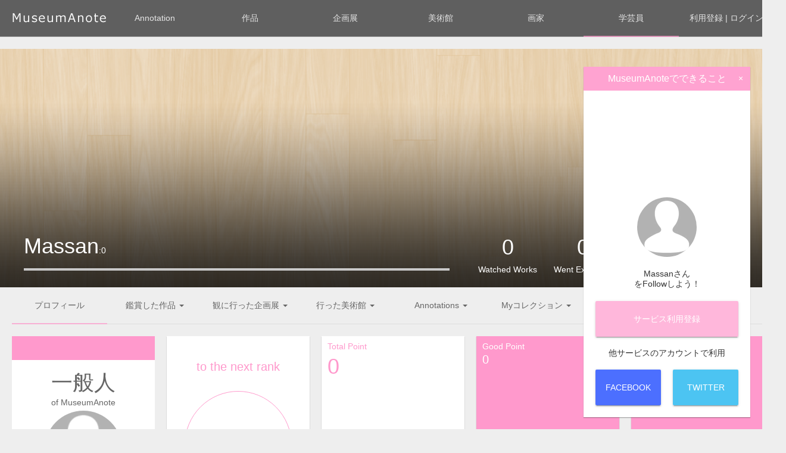

--- FILE ---
content_type: text/html; charset=UTF-8
request_url: https://www.museumanote.com/profiles/view/Massan
body_size: 61487
content:
<!DOCTYPE html>
<html lang="ja">
<head>
	<meta http-equiv="content-type" content="text/html; charset=UTF-8" />

<meta name="viewport" content="width=1440">
<meta http-equiv="X-UA-Compatible" content="IE=edge,chrome=1">
<meta name="robots" content="noarchive" />

<title>Massanのアートライフ:MuseumAnote</title>

<meta name="keywords" content="" />
<meta name="description" content="" />

<meta name="twitter:card" content="photo">
<meta name="twitter:site" content="@MuseumAnote">

<meta property="og:url" content="https://www.museumanote.com/profiles/view/Massan" /> 

<meta property="og:site_name" content="MuseumAnote" /> 
<meta property="og:type" content="website" />
<meta property="og:locale" content="ja_JP" />
<meta property="fb:app_id" content="596876633799043" />
<meta property="og:title" content="Massanのアートライフ:MuseumAnote" />
<meta property="og:description" content="現在のランク：一般人" />
<meta property="og:image" content="https://www.museumanote.com/img/ogp.png" />


<link rel="apple-touch-icon" href="/img/ogp.png" />
<link rel="shortcut icon" href="/favicon.ico" type="image/x-icon">
<link rel="icon" href="/favicon.ico" type="image/x-icon">	
	 

<!-- Font Awesome Icons -->
<!--
<link href="https://maxcdn.bootstrapcdn.com/font-awesome/4.3.0/css/font-awesome.min.css" rel="stylesheet" type="text/css" />

<link rel="stylesheet" href="https://storage.googleapis.com/code.getmdl.io/1.0.6/material.grey-pink.min.css">
<link rel="stylesheet" href="https://fonts.googleapis.com/icon?family=Material+Icons">
-->
<!-- Material Design fonts -->
<link rel="stylesheet" href="//fonts.googleapis.com/css?family=Roboto:300,400,500,700" type="text/css">
<link href="//fonts.googleapis.com/icon?family=Material+Icons" rel="stylesheet">

<!-- Bootstrap -->
<link rel="stylesheet" type="text/css" href="/css/bootstrap.min.css"/> 
<link rel="stylesheet" type="text/css" href="/vendors/toast/jquery.toast.min.css"/> 
<link rel="stylesheet" type="text/css" href="/css/toast.css?_="/> 

<!-- Bootstrap Material Design -->
<!-- <link href="https://cdnjs.cloudflare.com/ajax/libs/bootstrap-material-design/0.5.7/css/bootstrap-material-design.min.css" rel="stylesheet"> -->
<link rel="stylesheet" type="text/css" href="/css/museum_bootstrap.min.css"/><link href="https://cdnjs.cloudflare.com/ajax/libs/bootstrap-material-design/0.5.7/css/ripples.min.css" rel="stylesheet">

<!-- font awesome -->
<link rel="stylesheet" href="https://maxcdn.bootstrapcdn.com/font-awesome/4.5.0/css/font-awesome.min.css">

<link rel="stylesheet" type="text/css" href="/css/style.css?_=20151215"/> 
<link rel="stylesheet" type="text/css" href="/css/print.css" media="print"/>
    <link rel="stylesheet" type="text/css" href="/css/smartphone.css?_=2017" media="only screen and (max-width : 480px)"/>
<script src="https://cdnjs.cloudflare.com/ajax/libs/modernizr/2.8.3/modernizr.min.js"></script>
<!-- HTML5 Shim and Respond.js IE8 support of HTML5 elements and media queries -->
<!-- WARNING: Respond.js doesn't work if you view the page via file:// -->
<!--[if lt IE 9]>
    <script src="https://oss.maxcdn.com/html5shiv/3.7.2/html5shiv.min.js"></script>
    <script src="https://oss.maxcdn.com/respond/1.4.2/respond.min.js"></script>
<![endif]-->
<!-- jQuery 2.1.4 -->
<script type="text/javascript" src="/vendors/jQuery/jQuery-2.1.4.min.js"></script><!-- Bootstrap 3.3.2 JS -->
<script type="text/javascript" src="/bootstrap/js/bootstrap.min.js"></script>
<!--
<script src="https://storage.googleapis.com/code.getmdl.io/1.0.6/material.min.js"></script>
-->
<script src="https://cdnjs.cloudflare.com/ajax/libs/bootstrap-material-design/0.5.7/js/material.min.js"></script>
<script src="https://cdnjs.cloudflare.com/ajax/libs/bootstrap-material-design/0.5.7/js/ripples.min.js"></script>

<!-- jquery cookie -->
<script type="text/javascript" src="/vendors/jquery-cookie/js.cookie.js"></script>
<!-- datepicker -->
<script type="text/javascript" src="https://cdnjs.cloudflare.com/ajax/libs/moment.js/2.10.2/moment.min.js"></script><script type="text/javascript" src="/vendors/daterangepicker/daterangepicker.js"></script><script type="text/javascript" src="/vendors/datepicker/bootstrap-datepicker.js"></script> 
<script type="text/javascript" src="/vendors/toast/jquery.toast.min.js"></script><script type="text/javascript" src="/js/js.cookie.js"></script>
<script type="text/javascript" src="/js/bootbox.min.js"></script>
<!-- Slimscroll -->
<script type="text/javascript" src="/vendors/slimScroll/jquery.slimscroll.min.js"></script>
<!-- FastClick -->

<!-- typeahead -->

<!-- selectize -->
<script type="text/javascript" src="/vendors/selectize/js/standalone/selectize.min.js"></script>
<script type="text/javascript" src="/js/trunk8.js"></script><script type="text/javascript" src="/js/jquery.validate.js"></script><script type="text/javascript" src="/js/jquery.validate.bootstrap.js"></script>
<script type="text/javascript" src="/js/jquery.auto.js?_=2015"></script><script type="text/javascript" src="/js/toast.js?_=2017"></script><script type="text/javascript" src="/js/jquery.disableOnSubmit.js"></script>

<script type="text/javascript" src="https://ajax.googleapis.com/ajax/libs/angularjs/1.4.9/angular.min.js"></script><script type="text/javascript" src="https://ajax.googleapis.com/ajax/libs/angularjs/1.4.9/angular-sanitize.min.js"></script><script type="text/javascript" src="https://ajax.googleapis.com/ajax/libs/angularjs/1.4.9/angular-resource.min.js"></script><script type="text/javascript" src="/vendors/angularjs/filter.js"></script><script type="text/javascript" src="/vendors/angularjs/actions.js"></script><script type="text/javascript" src="/js/jquery.form.js"></script><script type="text/javascript" src="/vendors/cropit/dist/jquery.cropit.js"></script><script type="text/javascript">
//<![CDATA[
jQuery(document).ready(function($){
    $('.ui-header-cover').each(function(){
    var cover = $(this);
    if( cover.find('.cropit-preview').length > 0 )
    {
        var _preview = cover.find('.cropit-preview');
        var coverEnable = true;
        var coverCropit = function(){
            if( !coverEnable || !_preview.attr('data-url') )
            {
                cover.loading('hide');
                coverEnable = false;
                return true;
            }
            
            cover.find('.image-cropper').cropit({
                imageState: {src: _preview.attr('data-url') },
                width:   1280,
                height:  400,
                maxZoom: 1.5,
                smallImage: 'stretch',
                onImageLoaded: function(){
                    cover.loading('hide');
                }
            });
            
            setTimeout(function(){
                cover.loading('hide');
            }, 3000);
        };
        
        var coverOn = function(){
            if( !coverEnable || !_preview.attr('data-url') )
            {
                return false;
            }
    
            cover.loading('show');
            cover.find('.caption, .cover-content>.row').addClass('hide');
            coverCropit();
            cover.find('.ui-on-cover').show();
            cover.addClass('on-cover-crop');
        };
    
        var coverConnectionError = function(){
            cover.loading('hide');
            bootbox.alert(window.Cover.Message.connection.error, function(){
               location.reload();
            });
        };
    
        var coverSave = function(){
            cover.loading('show');
            
            var dataURI = cover.find('.image-cropper').cropit('export', {
                type: 'image/png'
            });
            var _request = {
                'data[uri]': dataURI
            };
            var _addRequest = cover.find('.image-cropper').find(':hidden');
            if( _addRequest.length > 0 )
            {
                _addRequest.each(function(){
                    _request[$(this).attr('name')] = $(this).val();
                });
            }
    
            $.ajax({
                type: 'POST',
                cache: false,
                url: '/images/edit_cover.json',
                dataType: 'json',
                data: _request,
                success: function(response){
                    if( response.success && response.url )
                    {
                        cover.css('background-image', 'url(' + response.url + ')');
                        coverOff();
                    }
                    else
                    {
                        coverConnectionError();
                    }
                },
                error: function(){
                    coverConnectionError();
                }
            });
        };
    
        var coverOff = function(){
            cover.find('.caption, .cover-content>.row').removeClass('hide');
            cover.find('.ui-on-cover').removeAttr('style');
            cover.removeClass('on-cover-crop');
            cover.loading('hide');
            $('body').focus();
        };
    
        cover.find('.cropitSave').on('click', coverSave);
        cover.find('.cropitCancel').on('click', coverOff);
        cover.find('.cropitStart').on('click', coverOn);
    
        var coverLoaded = false;
        var coverLoad = function(){
            if( coverLoaded )
            {
                return true;
            }
    
            coverCropit();
            coverLoaded = true;
        };
        
        if( false && cover.is($($('.ui-header-cover').last())) )
        {
            coverLoad();
            setTimeout(function(){
                coverOn();
            }, 500);
        }
        else if( cover.find('.cropitStart').closest('.dropdown').length > 0 )
        {
            cover.find('.cropitStart').closest('.dropdown').on('click', function(e){
                coverLoad();
            });
        }
        else
        {
            coverLoad();
        }
    
        window.Cover = {on: coverOn, save: coverSave, off: coverOff, Message: {"connection":{"error":"\u30ab\u30d0\u30fc\u753b\u50cf\u306e\u8a2d\u5b9a\u306b\u5931\u6557\u3057\u307e\u3057\u305f\u3002<br \/>\u30da\u30fc\u30b8\u3092\u66f4\u65b0\u3057\u3066\u518d\u5ea6\u8a2d\u5b9a\u3092\u884c\u3063\u3066\u4e0b\u3055\u3044\u3002"}}};
    }
    else
    {
        //no crop info
        var _cStart = cover.find('.cropitStart');
        if( _cStart.closest('.dropdown-menu').children('li').length == 1 )
        {
            _cStart.closest('.dropdown').remove();
            //_cStart.closest('.dropdown-menu').remove();
        }
        else
        {
            _cStart.remove();
        }
        cover.find('.image-cropper').remove();
    }
    
    });
});
//]]>
</script><script type="text/javascript" src="/js/jquery.pageme.min.js"></script><script type="text/javascript">
//<![CDATA[
jQuery(document).ready(function($){
    $(".timelines").each(function(){
        if( !!$(this).attr('data-pagemed') )
        {
            return;
        }
        
        $(this).attr('data-pagemed', 'true');
        $(this).pageme({
            status     : '<div class="scrollLoad"></div>',
            loading    : 'Loading...',
            finished   : 'Finished...',
            error      : 'Error loading...',
            container  : '.timelines-rows',
            next       : '.next',
            navigation : '.block-responses-navigation',
            nextfade   : 500,
            type       : 'html'
        });
    });
});
//]]>
</script><script type="text/javascript" src="/js/Chart.min.js"></script><script type="text/javascript">
//<![CDATA[
jQuery(document).ready(function($){
    Chart.defaults.global = $.extend(Chart.defaults.global, {
        showScale: false,
        scaleFontSize: 10,
        tooltipFontSize: 10,
        tooltipTitleFontSize: 10,
        scaleShowLabels: false,
        scaleBeginAtZero: true,
        tooltipTemplate: "<%if (label){%><%=label%>:<%}%><%= value %>Points"
    });
});
//]]>
</script><script type="text/javascript">
//<![CDATA[
jQuery(document).ready(function($){
    var tpl = $('#tpl').get(0).getContext("2d");
    new Chart(tpl).Bar({"labels":["2025\u5e7401\u6708","2025\u5e7402\u6708","2025\u5e7403\u6708","2025\u5e7404\u6708","2025\u5e7405\u6708","2025\u5e7406\u6708","2025\u5e7407\u6708","2025\u5e7408\u6708","2025\u5e7409\u6708","2025\u5e7410\u6708","2025\u5e7411\u6708","2025\u5e7412\u6708","2026\u5e7401\u6708"],"datasets":[{"label":"Total Points","fillColor":"#ff99cc","strokeColor":"#ff99cc","highlightFill":"#ff99cc","highlightStroke":"#ff99cc","data":[0,0,0,0,0,0,0,0,0,0,0,0,0]}]}, {
        scaleShowGridLines: false,
        scaleShowHorizontalLines: false,
        scaleShowVerticalLines: false,
        barShowStroke: false,
        barValueSpacing: 2//,
        //tooltipTemplate: "<%if (label){%><%=label%>:<%}%><%= value %>Points"
    });
});
//]]>
</script><script type="text/javascript">
//<![CDATA[
jQuery(document).ready(function($){
    var apl = $('#apl').get(0).getContext("2d");
    new Chart(apl).Bar({"labels":["2025\u5e7401\u6708","2025\u5e7402\u6708","2025\u5e7403\u6708","2025\u5e7404\u6708","2025\u5e7405\u6708","2025\u5e7406\u6708","2025\u5e7407\u6708","2025\u5e7408\u6708","2025\u5e7409\u6708","2025\u5e7410\u6708","2025\u5e7411\u6708","2025\u5e7412\u6708","2026\u5e7401\u6708"],"datasets":[{"label":"Action Points","fillColor":"#fff","strokeColor":"#fff","highlightFill":"#fff","highlightStroke":"#fff","data":[0,0,0,0,0,0,0,0,0,0,0,0,0]}]}, {
        scaleShowGridLines: false,
        scaleShowHorizontalLines: false,
        scaleShowVerticalLines: false,
        barShowStroke: false,
        barValueSpacing: 2//,
        //tooltipTemplate: "<%if (label){%><%=label%>:<%}%><%= value %>ActionPoint"
    });
});
//]]>
</script><script type="text/javascript">
//<![CDATA[
jQuery(document).ready(function($){
    var gpl = $('#gpl').get(0).getContext("2d");
    new Chart(gpl).Bar({"labels":["2025\u5e7401\u6708","2025\u5e7402\u6708","2025\u5e7403\u6708","2025\u5e7404\u6708","2025\u5e7405\u6708","2025\u5e7406\u6708","2025\u5e7407\u6708","2025\u5e7408\u6708","2025\u5e7409\u6708","2025\u5e7410\u6708","2025\u5e7411\u6708","2025\u5e7412\u6708","2026\u5e7401\u6708"],"datasets":[{"label":"Good Points","fillColor":"#fff","strokeColor":"#fff","highlightFill":"#fff","highlightStroke":"#fff","data":[0,0,0,0,0,0,0,0,0,0,0,0,0]}]}, {
        scaleShowGridLines: false,
        scaleShowHorizontalLines: false,
        scaleShowVerticalLines: false,
        barShowStroke: false,
        barValueSpacing: 2//,
        //tooltipTemplate: "<%if (label){%><%=label%>:<%}%><%= value %>GoodPoint"
    });
});
//]]>
</script><script type="text/javascript">
//<![CDATA[
jQuery(document).ready(function($){
    var defaultGroup = $('#the_timeline_group').val();
    var defaultTab = $('#timeline-' + defaultGroup);
    if( !defaultGroup || defaultTab.length == 0 )
    {
        defaultTab = $($('.timeline-groups > div')[0]);
    }
    
    var selectTab = function(el){
        $('.timeline-groups > div').hide();
        $(el).fadeIn();
        $('.timeline-types span.timeline-type').text(
            $('a[data-timeline="#' + el.attr('id') + '"]').text()
        );
    };
    setTimeout(function(){
        selectTab(defaultTab);
    }, 100);
    
    $('.timeline-types .dropdown-menu a').on('click', function(e){
        var tab = $($(this).attr('data-timeline'));
        selectTab(tab);
        e.preventDefault();
    });
    
    $('.timelines .modal').appendTo($('body'));
});
//]]>
</script><script type="text/javascript">
//<![CDATA[
jQuery(document).ready(function($){
    var colorInc = 100 / 3;
    var val = parseInt($('#bubble .percent span').text());
    var container = $('#bubble');
    if(val != "" && !isNaN(val) && val <= 100 && val >= 0)
    {
        var valOrig = val;
        val = 100 - val;
        $(".progress", container).parent().removeClass();
        $(".progress .water", container).css("top", val + "%");
        if( valOrig < colorInc * 1 )
        {
            $(".progress", container).parent().addClass("red");
        }
        else if(valOrig < colorInc * 2)
        {
            $(".progress", container).parent().addClass("orange");
        }
        else
        {
            $(".progress", container).parent().addClass("green");
        }
    }
});
//]]>
</script></head>

<body lang="ja" xmlns="http://www.w3.org/1999/xhtml"
      prefix="og: http://ogp.me/ns# fb: http://ogp.me/ns/fb# article: http://ogp.me/ns/article#"
      xml:lang="ja" xmlns:og="http://ogp.me/ns#" 
      xmlns:fb="http://www.facebook.com/2008/fbml" class=" env-production controller-profiles action-view on-logout ">
    <div id="all-container">
	<div id="inner-container" class="inner">
	<div id="inner-inner-container" class="inner">
	
<div id="header" class="header navbar navbar-static-top">
<div id="header-content" class="header-content clearfix">
<div id="header-region" class="region">
    <div class="navbar-header">
      <button type="button" class="navbar-toggle" data-toggle="collapse" data-target=".navbar-inverse-collapse">
        <span class="icon-bar"></span>
        <span class="icon-bar"></span>
        <span class="icon-bar"></span>
      </button>
      <div id="branding" class="branding block navbar-brand">
		<!-- site-information: logo, title -->
			<h1 class="site-name"><span><a href="/"><img id="logo-img" src="/img/icon/logo_head.png" alt="MuseumAnote" width="200" height="20" /></a></span></h1>
		<!-- /end site-information: logo, title -->
	  </div>
    </div>
	<div class="navbar-collapse collapse navbar-inverse-collapse header-content-row clearfix">
		<ul id="header-menu" class="nav navbar-nav">
                        <li class="">
                <a href="/annotations/featured">Annotation</a>
            </li>
                        <li class="">
                <a href="/creations/featured">作品</a>
            </li>
                        <li class="">
                <a href="/exhibitions/featured">企画展</a>
            </li>
                        <li class="">
                <a href="/museums/featured">美術館</a>
            </li>
                        <li class="">
                <a href="/creators/featured">画家</a>
            </li>
                        <li class="active">
                <a href="/profiles/featured">学芸員</a>
            </li>
                        		</ul>
		<div id="header-user-menu" class="pull-right">
					<ul class="nav navbar-nav">
    <li><a class="mdl-navigation__link" href="javascript:;">
            <span class="ui-clickable" data-href="/users/add">利用登録</span>
            <span class="sep">|</span>
            <span class="ui-clickable" data-href="/users/login">ログイン</span>
    </a></li>
</ul>				</div>
	</div>
</div>
</div>	
</div>	
	<div id="pre-main" class="pre-main">
<div id="pre-main-region" class="region">
<div id="pre-main-content" class="pre-main-content region-inner">
	<noscript><div class="on-js-hide alert alert-danger">当サイトのご利用にはJavaScriptが有効である必要がございます。 <a href="http://help.yahoo.co.jp/common/sys/sys-07.html">設定方法はこちらをご参照ください。</a></div></noscript>
	
		
		
		
	</div>
</div>
</div>		
	<div id="main" class="main region">
	<div id="main-content" class="main-content inner clearfix">
		
<div class="ui-header-cover caption-trigger cover-type-User" style="background-image: url(/img/bg/user_cover.png);" ng-controller="ActionsController">
<div class="ui-header-cover-content">
        <div class="cover-content">
        <div class="row">
            <div class="cover-body col-lg-7 col-xs-12">
                                
                                <h1>Massan<span class="profile-total-point">:0</span></h1>
                                
                                <div>
                    <div class="clearfix">
<div class="field-icons">
</div>
<div class="progress">
    <div class="progress-bar progress-bar-primary tooltip-show" title="0ポイント" style="width: 0.0%"></div>
</div>
</div>
                </div>
                            </div>
                        <div class="cover-meta col-lg-5 col-xs-12">
                <div class="ui-statistic-buttons clearfix">
                    <div class="ui-statistic-button tooltip-show" title="登録作品数">
    <span class="number text-lg">
        0    </span>
    <span class="unit">Watched Works</span>
</div>
<div class="ui-statistic-button tooltip-show" title="登録作品数">
    <span class="number text-lg">
        0    </span>
    <span class="unit">Went Exhibition</span>
</div>
<div class="ui-statistic-button tooltip-show" title="登録作品数">
    <span class="number text-lg">
        0    </span>
    <span class="unit">Went Museum</span>
</div>
<div class="ui-statistic-button tooltip-show" title="投稿アノテーション数">
    <span class="number text-lg">
        0    </span>
    <span class="unit">Annotations</span>
</div>
                </div>
            </div>
                    </div>
    </div>
        <div class="caption">
        <div class="caption-content">
            <div class="media-object">
        <img src="/img/noimage_human.png" class="img-circle" />
    </div>
<h1>Massan</h1>
<div class="actions">
    <a href="javascript:;" class="btn btn-lg btn-primary btn-follow requireLogin"
ng-init="initAction('follow', 'User', '3902')"
ng-click="toggleAction('follow', 'User', '3902')"
ng-mouseover="ButtonState['follow/User/3902'] = 'mouseover'"
ng-mouseout="ButtonState['follow/User/3902'] = null"
ng-class="{'is-followed': Followed['User/3902']}">
    <span class="ng-text" ng-if="!Followed['User/3902']">
        <i class="material-icons">&#xE3BA;</i>
        フォローする
    </span>
    <span class="ng-text" ng-if="!!Followed['User/3902'] && ButtonState['follow/User/3902'] != 'mouseover'" ng-cloak>
        <i class="material-icons">&#xE876;</i>
        フォロー中
    </span>
    <span class="ng-text" ng-if="!!Followed['User/3902'] && ButtonState['follow/User/3902'] == 'mouseover'" ng-cloak>
        <i class="material-icons">&#xE888;</i>
        フォローをやめる
    </span>
</a>    <a class="btn btn-lg btn-primary" href="#modalSendMessage" data-toggle="modal">
        メッセージを送る
    </a>
</div>
<div class="field-body trunk8" data-line="3">
    </div>
<div class="field-social-urls external">
                </div>
        </div>
                    </div>
    </div>
<div class="ui-header-cover-overlay"></div>
</div>
<div id="modalSendMessage" class="modal fade">
  <div class="modal-dialog" role="document">
    <div class="modal-content">
        <div class="modal-header">
            <button type="button" class="close" data-dismiss="modal" aria-label="Close"><span aria-hidden="true">&times;</span></button>
            <h4 class="modal-title" id="myModalLabel">メッセージの送信</h4>
        </div>
        <form action="/messages/add" class="ajaxModalForm validation" data-modal-complete="#modalSendMessageCompleted" data-reload="true" id="MessageViewForm" method="post" accept-charset="utf-8"><div style="display:none;"><input type="hidden" name="_method" value="POST"/></div>        <div class="modal-body text-center">
            Massanさんにメッセージを送ります。            <br /><br />
            
            <input type="hidden" name="data[Message][to_id]" value="3902" id="MessageToId"/><div class="form-group"><label for="MessageBody">メッセージを入力</label><textarea name="data[Message][body]" data-placement="top" class="form-control required" rows="3" cols="30" id="MessageBody"></textarea></div>        </div>
        <div class="modal-footer">
            <button type="submit" class="btn btn-lg btn-primary">送信</button>
        </div>
        </form>    </div>
  </div>
</div>

<div id="modalSendMessageCompleted" class="modal fade">
  <div class="modal-dialog" role="document">
    <div class="modal-content">
        <div class="modal-header">
            <button type="button" class="close" data-dismiss="modal" aria-label="Close"><span aria-hidden="true">&times;</span></button>
            <h4 class="modal-title" id="myModalLabel">メッセージの送信</h4>
        </div>
        <div class="modal-body text-center">
             Massanさんにメッセージを送りました。        </div>
        <div class="modal-footer">
            <button type="button" data-dismiss="modal" class="btn btn-lg btn-primary">閉じる</button>
        </div>
    </div>
  </div>
</div>




<div id="ProfileTabs">
    <ul class="nav nav-tabs nav-tabs-primary">
        <li class="active">
			<a href="/profiles/view/Massan">
				プロフィール			</a>
		</li>
        			<li class=" dropdown">
			<a href="/creations/visited_by/Massan" data-toggle="dropdown">
				鑑賞した作品                <i class="caret"></i>
			</a>
            <ul class="dropdown-menu">
                                                                            <li >
                        <a href="/creations/visited_by/Massan?order_by=">鑑賞日順</a>
                    </li>
                                        <li >
                        <a href="/creations/visited_by/Massan?order_by=creation_title">作品名順</a>
                    </li>
                                        <li >
                        <a href="/creations/visited_by/Massan?order_by=creator_name">作家名順</a>
                    </li>
                                        <li >
                        <a href="/creations/visited_by/Massan?order_by=good_point_action">Good Point数順</a>
                    </li>
                                                </ul>
		</li>
        			<li class=" dropdown">
			<a href="/exhibitions/visited_by/Massan" data-toggle="dropdown">
				観に行った企画展                <i class="caret"></i>
			</a>
            <ul class="dropdown-menu">
                                                                            <li >
                        <a href="/exhibitions/visited_by/Massan?order_by=">訪問日順</a>
                    </li>
                                        <li >
                        <a href="/exhibitions/visited_by/Massan?order_by=exhibition_title">企画展名順</a>
                    </li>
                                        <li >
                        <a href="/exhibitions/visited_by/Massan?order_by=museum_name">開催美術館名順</a>
                    </li>
                                        <li >
                        <a href="/exhibitions/visited_by/Massan?order_by=good_point_action">Good Point数順</a>
                    </li>
                                                </ul>
		</li>
        			<li class=" dropdown">
			<a href="/museums/visited_by/Massan" data-toggle="dropdown">
				行った美術館                <i class="caret"></i>
			</a>
            <ul class="dropdown-menu">
                                                                            <li >
                        <a href="/museums/visited_by/Massan?order_by=">訪問日順</a>
                    </li>
                                        <li >
                        <a href="/museums/visited_by/Massan?order_by=museum_title">美術館名順</a>
                    </li>
                                        <li >
                        <a href="/museums/visited_by/Massan?order_by=outbound_museum_title">海外美術館</a>
                    </li>
                                        <li >
                        <a href="/museums/visited_by/Massan?order_by=inbound_museum_title">国内美術館</a>
                    </li>
                                        <li >
                        <a href="/museums/visited_by/Massan?order_by=good_point_action">Good Point数順</a>
                    </li>
                                                </ul>
		</li>
        			<li class=" dropdown">
			<a href="/annotations/user/Massan" data-toggle="dropdown">
				Annotations                <i class="caret"></i>
			</a>
            <ul class="dropdown-menu">
                                                                            <li >
                        <a href="/annotations/user/Massan?order_by=">投稿日順</a>
                    </li>
                                        <li >
                        <a href="/annotations/user/Massan?order_by=creation_name">美作品名順</a>
                    </li>
                                        <li >
                        <a href="/annotations/user/Massan?order_by=good_point">Good Point数順</a>
                    </li>
                                                </ul>
		</li>
        			<li class=" dropdown">
			<a href="/exhibitions/user/Massan" data-toggle="dropdown">
				Myコレクション                <i class="caret"></i>
			</a>
            <ul class="dropdown-menu">
                                                                            <li >
                        <a href="/exhibitions/user/Massan?order_by=">作成日順</a>
                    </li>
                                        <li >
                        <a href="/exhibitions/user/Massan?order_by=exhibition_title">コレクション名順</a>
                    </li>
                                        <li >
                        <a href="/exhibitions/user/Massan?order_by=good_point">Good Point数順</a>
                    </li>
                                                </ul>
		</li>
            <li class="dropdown ">
            <a href="javascript:;" data-toggle="dropdown">
                Followings                <i class="caret"></i>
            </a>
            <ul class="dropdown-menu">
                                <li class="">
                    <a href="/profiles/followed_by/Massan">
                        Following User                    </a>
                </li>
                <li class="">
                    <a href="/creations/followed_by/Massan">
                        Following Work                    </a>
                </li>
                <li class="">
                    <a href="/creators/followed_by/Massan">
                        Following Artist                    </a>
                </li>
                <li class="">
                    <a href="/exhibitions/followed_by/Massan">
                        Following Exhibition                    </a>
                </li>
                <li class="">
                    <a href="/museums/followed_by/Massan">
                        Following Museum                    </a>
                </li>
            </ul>
        </li>
        <li class="">
            <a href="/profiles/followers/Massan">
                Followers            </a>
        </li>
	</ul>
</div>

<div id="profileStats">
    <div class="row">
        <div id="profile-ribbon" class="col-lg-25 col-xs-12">
            <div class="ui-profile-panel ui-profile-panel-double">
                <div class="ui-ribbon"></div>
<div class="ui-ribbon-card">
    <div class="ui-ribbon-header">&nbsp;</div>

    <div class="ui-ribbon-field-rank">
        <h2 >一般人</h2>
        <p>of MuseumAnote</p>
    </div>

    <div class="ui-ribbon-img">
                    <img class="img-circle" width="130" height="130" src="/img/noimage_human.png" />
            </div>

        <div class="ui-ribbon-field-personal">
        <div class="field-rank-icon">
                                    <i class="fa fa-diamond disabled tooltip-show" title="学芸員"></i>
                        <i class="fa fa-diamond disabled tooltip-show" title="主任学芸員"></i>
                        <i class="fa fa-diamond disabled tooltip-show" title="上席学芸員"></i>
                        <i class="fa fa-diamond disabled tooltip-show" title="副館長"></i>
                        <i class="fa fa-diamond disabled tooltip-show" title="館長"></i>
                    </div>
        <h1>Massan</h1>
        <p>0 points</p>
    </div>
</div>            </div>
        </div>
        <div id="profile-to-next-rank" class="col-lg-25 col-xs-12">
            <div class="ui-profile-panel ui-profile-panel-double">
                <div class="panel panel-default">
                    <div class="panel-body">
                        <h2 class="plain text-center">to the next rank</h2>
                        <!--<div class="field-next-rank-achieved">
                            0 %
                        </div>
                        <div class="field-next-rank-bar">
                            <div class="bar bar-0 red">
                                <div class="face top">
                                    <div class="growing-bar"></div>
                                </div>
                                <div class="face side-0">
                                    <div class="growing-bar"></div>
                                </div>
                                <div class="face floor">
                                    <div class="growing-bar"></div>
                                </div>
                                <div class="face side-a"></div>
                                <div class="face side-b"></div>
                                <div class="face side-1">
                                    <div class="growing-bar"></div>
                                </div>
                            </div>
                        </div>
                        -->
                        <div id="bubble">
                            <div class="green">
                                <div class="progress">
                                    <div class="inner">
                                        <div class="percent"><span>0</span>%</div>
                                        <div class="water" style="top: 100%"></div>
                                        <div class="glare"></div>
                                    </div>
                                </div>
                            </div>
                        </div>
                        <div class="field-total-next-point">
                            0/1,000                        </div>
                    </div>
                </div>
            </div>
        </div>
        <div id="profile-total-point" class="col-lg-25 col-xs-12">
            <div class="ui-profile-panel ui-profile-panel-double ui-profile-panel-graph">
                <div class="panel panel-default">
                    <div class="panel-body">
                        <h2 class="plain">Total Point</h2>
                        <div class="field-subject-point">
                            0                        </div>
                        <div class="field-graph"><canvas id="tpl" class="graph" width="240" height="280"></canvas></div>
                    </div>
                </div>
            </div>
        </div>
        <div id="profile-each-point" class="col-lg-25 col-xs-12 col-xxs-6">
            <div class="row">
                <div class="col-xs-12">
                    <div class="ui-profile-panel ui-profile-panel-inverse ui-profile-panel-graph">
                        <div class="panel panel-default">
                            <div class="panel-body">
                                <h2 class="plain">Good Point</h2>
                                <div class="field-subject-point">
                                    0                                </div>
                                <div class="field-graph"><canvas id="gpl" class="graph" width="240" height="120"></canvas></div>
                            </div>
                        </div>
                    </div>
                </div>
            </div>
            <div class="row">
                <div class="col-xs-12">
                    <div class="ui-profile-panel ui-profile-panel-inverse ui-profile-panel-graph">
                        <div class="panel panel-default">
                            <div class="panel-body">
                                <h2 class="plain">Action Point</h2>
                                <div class="field-subject-point">
                                    0                                </div>
                                <div class="field-graph"><canvas id="apl" class="graph" width="240" height="120"></canvas></div>
                            </div>
                        </div>
                    </div>
                </div>
            </div>
        </div>
        <div id="profile-each-point-ratio" class="col-lg-25 col-xs-12 col-xxs-6">
            <div class="row">
                <div class="col-xs-12">
                    <div class="ui-profile-panel ui-profile-panel-inverse ui-profile-panel-graph">
                        <div class="panel panel-default">
                            <div class="panel-body">
                                <h2 class="plain">Good Point</h2>
                                <div class="field-graph"><canvas id="goodPointsRatio" class="graph" width="240" height="150"></canvas></div>
                            </div>
                        </div>
                    </div>
                </div>
            </div>
            <div class="row">
                <div class="col-xs-12">
                    <div class="ui-profile-panel ui-profile-panel-inverse ui-profile-panel-graph">
                        <div class="panel panel-default">
                            <div class="panel-body">
                                <h2 class="plain">Action Point</h2>
                                <div class="field-graph"><canvas id="actionPointsRatio" class="graph" width="240" height="150"></canvas></div>
                            </div>
                        </div>
                    </div>
                </div>
            </div>
        </div>
    </div>
    
    <div id="profile-stat-counts" class="row">
        <div class="col-lg-25 col-md-4 col-sm-6 col-xs-12">
            <div class="panel panel-default">
                <div class="panel-body panel-body-hoverable">
                    <div class="ui-statistic-button ui-animation">
                        <span class="number text-lg">
                            0                        </span>
                        <span class="unit">Watched Works</span>
                    </div>
                    <div class="ui-statistic-button ui-statistic-button-hover ui-statistic-button-inverse ui-animation-on-hover">
                        <div class="unit">鑑賞作品数</div>
                        <div class="number">
                            <a href="/creations/visited_by/Massan">
                                0                            </a>
                        </div>
                        <hr />
                        <div class="unit">絵画鑑賞日記</div>
                        <div class="numbers">
                            <span class="number-label">
                                作成済
                            </span>
                            :
                            <span class="number">
                                <a href="/creations/visited_by/Massan?done=1">
                                    0                                </a>
                            </span>
                            <span class="divider">
                                |
                            </span>
                            <span class="number-label">
                                未作成
                            </span>
                            :
                            <span class="number">
                                <a href="/creations/visited_by/Massan?done=0">
                                    0                                </a>
                            </span>
                        </div>
                    </div>
                </div>
            </div>
        </div>
        <div class="col-lg-25 col-md-4 col-sm-6 col-xs-12">
            <div class="panel panel-default">
                <div class="panel-body panel-body-hoverable">
                    <div class="ui-statistic-button ui-animation">
                        <span class="number text-lg">
                            0                        </span>
                        <span class="unit">Went Exhibitions</span>
                    </div>
                    <div class="ui-statistic-button ui-statistic-button-hover ui-statistic-button-inverse ui-animation-on-hover">
                        <div class="unit">訪問企画展数</div>
                        <div class="number">
                            <a href="/exhibitions/visited_by/Massan">
                                0                            </a>
                        </div>
                        <hr />
                        <div class="unit">企画展訪問日記</div>
                        <div class="numbers">
                            <span class="number-label">
                                作成済
                            </span>
                            :
                            <span class="number">
                                <a href="/exhibitions/visited_by/Massan?done=1">
                                    0                                </a>
                            </span>
                            <span class="divider">
                                |
                            </span>
                            <span class="number-label">
                                未作成
                            </span>
                            :
                            <span class="number">
                                <a href="/exhibitions/visited_by/Massan?done=0">
                                    0                                </a>
                            </span>
                        </div>
                    </div>
                </div>
            </div>
        </div>
        <div class="col-lg-25 col-md-4 col-sm-6 col-xs-12">
            <div class="panel panel-default">
                <div class="panel-body panel-body-hoverable">
                    <div class="ui-statistic-button ui-animation">
                        <span class="number text-lg">
                            0                        </span>
                        <span class="unit">Went Museums</span>
                    </div>
                    <div class="ui-statistic-button ui-statistic-button-hover ui-statistic-button-inverse ui-animation-on-hover">
                        <div class="unit">訪問美術館数</div>
                        <div class="number">
                            <a href="/museums/visited_by/Massan">
                                0                            </a>
                        </div>
                        <hr />
                        <div class="unit">美術館訪問日記</div>
                        <div class="numbers">
                            <span class="number-label">
                                作成済
                            </span>
                            :
                            <span class="number">
                                <a href="/museums/visited_by/Massan?done=1">
                                    0                                </a>
                            </span>
                            <span class="divider">
                                |
                            </span>
                            <span class="number-label">
                                未作成
                            </span>
                            :
                            <span class="number">
                                <a href="/museums/visited_by/Massan?done=0">
                                    0                                </a>
                            </span>
                        </div>
                    </div>
                </div>
            </div>
        </div>
        <div class="col-lg-25 col-md-4 col-sm-6 col-xs-12">
            <div class="panel panel-default">
                <div class="panel-body panel-body-hoverable">
                    <div class="ui-statistic-button ui-animation">
                        <span class="number text-lg">
                            0                        </span>
                        <span class="unit">Posted Annotations</span>
                    </div>
                    <div class="ui-statistic-button ui-statistic-button-hover ui-statistic-button-inverse ui-animation-on-hover ui-statistic-button-hover-single">
                        <div class="unit">Annotation数</div>
                        <div class="number">
                            <a href="/annotations/user/Massan">
                                0                            </a>
                        </div>
                    </div>
                </div>
            </div>
        </div>
        <div class="col-lg-25 col-md-4 col-sm-6 col-xs-12">
            <div class="panel panel-default">
                <div class="panel-body panel-body-hoverable">
                    <div class="ui-statistic-button ui-animation">
                        <span class="number text-lg">
                            0                        </span>
                        <span class="unit">Collections</span>
                    </div>
                    <div class="ui-statistic-button ui-statistic-button-hover ui-statistic-button-inverse ui-animation-on-hover">
                        <div class="unit">Myコレクション数</div>
                        <div class="number">
                            <a href="/exhibitions/user/Massan">
                                0                            </a>
                        </div>
                        <hr />
                        <div class="unit">企画展</div>
                        <div class="numbers">
                            <span class="number-label">
                                開催中
                            </span>
                            :
                            <span class="number">
                                <a href="/exhibitions/user/Massan?published=1">
                                    0                                </a>
                            </span>
                            <span class="divider">
                                |
                            </span>
                            <span class="number-label">
                                未開催
                            </span>
                            :
                            <span class="number">
                                <a href="/exhibitions/user/Massan?published=0">
                                    0                                </a>
                            </span>
                        </div>
                    </div>
                </div>
            </div>
        </div>
    </div>
</div>

<div id="modal-rank-info" class="modal fade">
    <div class="modal-dialog">
        <div class="modal-content">
<div class="modal-header">
<button type="button" class="close" data-dismiss="modal" aria-label="Close"><span aria-hidden="true">&times;</span></button>
<h4 class="modal-title" id="myModalLabel">Rankシステムについて</h4></div>
<div class="modal-body text-center">
<h4>
サービス内での活動に応じて付与されたPointによって<br />
あなたのランクが決まります。
</h4>
<hr>
<p class="text-left">
<strong>Action Point</strong><br />
｢絵画鑑賞数×2｣｢訪問企画展数×5｣｢訪問美術館数×5｣｢Annotation数×1｣のポイントが付与されます。<br />
<strong>Good Point</strong><br />
あなたの｢絵画鑑賞日記｣｢企画展訪問日記｣｢美術館訪問日記｣｢Annotation｣｢Myコレクション｣への、他ユーザーからのGood数。
        </p>
        <hr />
        <div class="field-ranks text-left">
            <div class="media">
                <div class="media-object pull-left">
                    <i class="fa fa-diamond"></i><i class="fa fa-diamond"></i><i class="fa fa-diamond"></i><i class="fa fa-diamond"></i><i class="fa fa-diamond"></i>
                </div>
                <div class="media-body">
                    <strong>Director(館長)</strong>
                    <p>・必要Point：100,000 Point<br />
                        ・特典:企画展が開催できます。</p>
                </div>
            </div>
            <div class="media">
                <div class="media-object pull-left">
                    <i class="fa fa-diamond"></i><i class="fa fa-diamond"></i><i class="fa fa-diamond"></i><i class="fa fa-diamond"></i><i class="fa fa-diamond disabled"></i>
                </div>
                <div class="media-body">
                    <strong>Assistant Director(副館長)</strong>
                    <p>・必要Point：50,000 Point<br />
                        ・特典:企画展が開催できます。</p>
                </div>
            </div>
            <div class="media">
                <div class="media-object pull-left">
                    <i class="fa fa-diamond"></i><i class="fa fa-diamond"></i><i class="fa fa-diamond"></i><i class="fa fa-diamond disabled"></i><i class="fa fa-diamond disabled"></i>
                </div>
                <div class="media-body">
                    <strong>Senior Curator(上席学芸員)</strong>
                    <p>・必要Point：30,000 Point<br />
                        ・特典:企画展が開催できます。</p>
                </div>
            </div>
            <div class="media">
                <div class="media-object pull-left">
                    <i class="fa fa-diamond"></i><i class="fa fa-diamond"></i><i class="fa fa-diamond disabled"></i><i class="fa fa-diamond disabled"></i><i class="fa fa-diamond disabled"></i>
                </div>
                <div class="media-body">
                    <strong>Chief Curator(主任学芸員)</strong>
                    <p>・必要Point：10,000 Point<br />
                        ・特典:企画展が開催できます。</p>
                </div>
            </div>
            <div class="media">
                <div class="media-object pull-left">
                    <i class="fa fa-diamond"></i><i class="fa fa-diamond disabled"></i><i class="fa fa-diamond disabled"></i><i class="fa fa-diamond disabled"></i><i class="fa fa-diamond disabled"></i>
                </div>
                <div class="media-body">
                    <strong>Curator(学芸員)</strong>
                    <p>・必要Point：1,000 Point<br />
                        ・特典:企画展が開催できます。</p>
                </div>
            </div>
            <div class="media">
                <div class="media-object pull-left">
                    <i class="fa fa-diamond disabled"></i><i class="fa fa-diamond disabled"></i><i class="fa fa-diamond disabled"></i><i class="fa fa-diamond disabled"></i><i class="fa fa-diamond disabled"></i>
                </div>
                <div class="media-body">
                    <strong>Public(一般人)</strong>
                    <p>・必要Point：0~999 Point</p>
                </div>
            </div>
        </div>
    </div>
    <div class="modal-footer">
        <button type="button" class="btn btn-lg btn-default" data-dismiss="modal">閉じる</button>
    </div>
</div>    </div><!-- /.modal-dialog -->
</div>

<input type="hidden" id="the_timeline_group" value="" />
<div id="profile-bottom">
    <div class="row">
        <div id="profile-timelines" class="with-banner col-md-8">
            <div class="timeline-types">
                タイムライン：
                <div class="dropdown" >
                    <a href="javascript:;" data-toggle="dropdown">
                        <span class="timeline-type">フォローしている作品</span>
                        <i class="caret"></i>
                    </a>
                    <ul class="dropdown-menu">
                                                <li>
                            <a href="javascript:;" data-timeline="#timeline-1">
                                フォローしている作品                            </a>
                        </li>
                                                <li>
                            <a href="javascript:;" data-timeline="#timeline-2">
                                フォローしている企画展                            </a>
                        </li>
                                                <li>
                            <a href="javascript:;" data-timeline="#timeline-3">
                                フォローしている美術館                            </a>
                        </li>
                                                <li>
                            <a href="javascript:;" data-timeline="#timeline-4">
                                フォローしている作家                            </a>
                        </li>
                                                <li>
                            <a href="javascript:;" data-timeline="#timeline-5">
                                フォローしているユーザー                            </a>
                        </li>
                                                <li>
                            <a href="javascript:;" data-timeline="#timeline-6">
                                自分のアクション                            </a>
                        </li>
                                            </ul>
                </div>
            </div>
            <div class="timeline-groups">
                                <div id="timeline-1">
                                    </div>
                                <div id="timeline-2">
                                    </div>
                                <div id="timeline-3">
                                    </div>
                                <div id="timeline-4">
                                    </div>
                                <div id="timeline-5">
                                    </div>
                                <div id="timeline-6">
                                    </div>
                                            </div>
        </div>
                <div id="profile-banner" class="col-md-4 visible-lg">
            <script async src="//pagead2.googlesyndication.com/pagead/js/adsbygoogle.js"></script>
<!-- mattress：左カラム160x600, 作成済み 10/06/25 -->
<ins class="adsbygoogle"
     style="display:inline-block;width:160px;height:600px"
     data-ad-client="ca-pub-9995790236805356"
     data-ad-slot="1651262669"></ins>
<script>
(adsbygoogle = window.adsbygoogle || []).push({});
</script>        </div>
            </div>
</div>

	</div>
	</div>
		
	<div id="footer-sharing" class="region">
    <ul class="nav nav-pills nav-shares">
        <li class="twitter">
            <a href="http://twitter.com/share?url=https%3A%2F%2Fwww.museumanote.com%2Fprofiles%2Fview%2FMassan&text=Massan%E3%81%AE%E3%82%A2%E3%83%BC%E3%83%88%E3%83%A9%E3%82%A4%E3%83%95%3AMuseumAnote"
               onclick="window.open(this.href, 'TWwindow', 'width=650, height=450, menubar=no, toolbar=no, scrollbars=yes'); return false;">
                Share on Twitter
            </a>
        </li>
        <li class="facebook">
            <a href="http://www.facebook.com/share.php?u=https%3A%2F%2Fwww.museumanote.com%2Fprofiles%2Fview%2FMassan"
               onclick="window.open(this.href, 'FBwindow', 'width=650, height=450, menubar=no, toolbar=no, scrollbars=yes'); return false;">
                Share on Facebook
            </a>
        </li>
        <li class="line">
            <a href="http://line.me/R/msg/text/?Massan%E3%81%AE%E3%82%A2%E3%83%BC%E3%83%88%E3%83%A9%E3%82%A4%E3%83%95%3AMuseumAnote%20https%3A%2F%2Fwww.museumanote.com%2Fprofiles%2Fview%2FMassan">
                Share on LINE
            </a>
        </li>
        <li class="hatena">
            <a href="http://b.hatena.ne.jp/entry/https%3A%2F%2Fwww.museumanote.com%2Fprofiles%2Fview%2FMassan" class="hatena-bookmark-button"
               data-hatena-bookmark-title="Massanのアートライフ:MuseumAnote" data-hatena-bookmark-layout="simple"
               onclick="window.open(this.href, 'HTNwindow', 'width=650, height=450, menubar=no, toolbar=no, scrollbars=yes'); return false;">
                Share on Hatena
            </a>
        </li>
    </ul>
</div>

<div id="footer-banner">
    <div id="footer-banner-content">
                    &nbsp;            </div>
</div>	
	<div id="footer" class="footer">
<div id="footer-region" class="region">
<div id="footer-content" class="region-inner">
	<div id="footerNav">
    <span class="footer-navs-primary">
	<a href="/pages/about">About</a>　<span class="sep">│</span>　<a href="/pages/how_to_use">How to use</a>　<span class="sep">│</span>　<a href="/pages/faq">FAQ</a>　<span class="sep">│</span>　<a href="/contacts/contact">Contact</a>　<span class="sep">│</span>　<a href="/pages/terms">Terms</a> <span class="sep">│</span>　</span><span class="footer-navs-secondary"><a href="https://twitter.com/museumanote">Twitter</a>　<span class="sep">│</span>　<a href="https://www.facebook.com/MuseumAnote">Facebook</a></span>
</div>

<div id="fb-root"></div>
<script>(function(d, s, id) {
  var js, fjs = d.getElementsByTagName(s)[0];
  if (d.getElementById(id)) return;
  js = d.createElement(s); js.id = id;
  js.src = "//connect.facebook.net/ja_JP/all.js#xfbml=1&appId=292962707501175";
  fjs.parentNode.insertBefore(js, fjs);
}(document, 'script', 'facebook-jssdk'));</script>
	<div id="copyright">
	Copyright&copy;  MuseumAnote <!--All Rights Reserved.-->
</div></div>
</div>
</div>


<script type="text/javascript">
  (function(i,s,o,g,r,a,m){i['GoogleAnalyticsObject']=r;i[r]=i[r]||function(){
  (i[r].q=i[r].q||[]).push(arguments)},i[r].l=1*new Date();a=s.createElement(o),
  m=s.getElementsByTagName(o)[0];a.async=1;a.src=g;m.parentNode.insertBefore(a,m)
  })(window,document,'script','https://www.google-analytics.com/analytics.js','ga');

  ga('create', 'UA-78635956-1', 'auto');
  ga('send', 'pageview');

</script>

<div id="footer-toast" style="display: none"><div class="toast-panel">
    <div class="panel-body">
        <div class="panel-video">
            <iframe width="240" height="135" src="https://www.youtube.com/embed/UfLuvYZnJWM" frameborder="0" allowfullscreen></iframe>
        </div>
                                    
                <div class="panel-recommendation hidden-xs-on-panel">
            <img class="img-circle" src="/img/noimage_human.png">            <div class="field-description trunk8" data-line="2">
                Massanさん            </div>
            <div class="except-trunk8">をFollowしよう！</div>
        </div>
                
        <div class="panel-actions">
            <a class="btn btn-primary btn-lg btn-block" href="/users/add">
                サービス<span class="hidden-xs-on-panel">利用</span>登録
            </a>
        </div>
        <div class="clearfix">
                <div class="alternative-actions buttons">
                <h4>他サービスのアカウントで利用</h4>
                <div class="button-container text-center">
            <a class="btn btn-lg btn-primary btn-fb" href="/facebook_users/login?signup=1">Facebook</a>
        </div>
        <div class="button-container text-center">
            <a class="btn btn-lg btn-primary btn-tw" href="/twitter_users/login?signup=1">Twitter</a>
        </div>
        <!--<div class="button-container text-center">
            <a class="btn btn-lg btn-primary" href="/line_users/login?signup=1">LINE</a>-->
        </div>
    </div>        </div>
    </div>
</div></div>
	
	</div>
    </div>
    </div>
</body>	

</html>


--- FILE ---
content_type: text/html; charset=utf-8
request_url: https://www.google.com/recaptcha/api2/aframe
body_size: 267
content:
<!DOCTYPE HTML><html><head><meta http-equiv="content-type" content="text/html; charset=UTF-8"></head><body><script nonce="O1RdHY1n-zUtD1__MvIurg">/** Anti-fraud and anti-abuse applications only. See google.com/recaptcha */ try{var clients={'sodar':'https://pagead2.googlesyndication.com/pagead/sodar?'};window.addEventListener("message",function(a){try{if(a.source===window.parent){var b=JSON.parse(a.data);var c=clients[b['id']];if(c){var d=document.createElement('img');d.src=c+b['params']+'&rc='+(localStorage.getItem("rc::a")?sessionStorage.getItem("rc::b"):"");window.document.body.appendChild(d);sessionStorage.setItem("rc::e",parseInt(sessionStorage.getItem("rc::e")||0)+1);localStorage.setItem("rc::h",'1768450129549');}}}catch(b){}});window.parent.postMessage("_grecaptcha_ready", "*");}catch(b){}</script></body></html>

--- FILE ---
content_type: text/css
request_url: https://www.museumanote.com/css/museum_bootstrap.min.css
body_size: 69398
content:
body{background-color:#eee}body.inverse{background:#333333}body.inverse,body.inverse .form-control{color:rgba(255,255,255, 0.84)}body.inverse .modal,body.inverse .panel-default,body.inverse .card,body.inverse .modal .form-control,body.inverse .panel-default .form-control,body.inverse .card .form-control{background-color:initial;color:initial}body,h1,h2,h3,h4,h5,h6,.h1,.h2,.h3,.h4{font-family:'Roboto','Helvetica','Arial',sans-serif;font-weight:300}h5,h6{font-weight:400}a,a:hover,a:focus{color:#f9c}a .material-icons,a:hover .material-icons,a:focus .material-icons{vertical-align:middle}.form-horizontal .radio,.form-horizontal .checkbox,.form-horizontal .radio-inline,.form-horizontal .checkbox-inline{padding-top:0}.form-horizontal .radio{margin-bottom:10px}.form-horizontal label{text-align:right}.form-horizontal label.control-label{margin:0}body .container .well.well-sm,body .container-fluid .well.well-sm{padding:10px}body .container .well.well-lg,body .container-fluid .well.well-lg{padding:26px}body .container .well,body .container-fluid .well,body .container .jumbotron,body .container-fluid .jumbotron{background-color:#fff;padding:19px;margin-bottom:20px;box-shadow:0 8px 17px 0 rgba(0,0,0,0.2),0 6px 20px 0 rgba(0,0,0,0.19);border-radius:0px;border:0}body .container .well p,body .container-fluid .well p,body .container .jumbotron p,body .container-fluid .jumbotron p{font-weight:300}body .container .well,body .container-fluid .well,body .container .jumbotron,body .container-fluid .jumbotron,body .container .well-default,body .container-fluid .well-default,body .container .jumbotron-default,body .container-fluid .jumbotron-default{background-color:#fff}body .container .well-inverse,body .container-fluid .well-inverse,body .container .jumbotron-inverse,body .container-fluid .jumbotron-inverse{background-color:#f9c}body .container .well-primary,body .container-fluid .well-primary,body .container .jumbotron-primary,body .container-fluid .jumbotron-primary{background-color:#f9c}body .container .well-success,body .container-fluid .well-success,body .container .jumbotron-success,body .container-fluid .jumbotron-success{background-color:#4caf50}body .container .well-info,body .container-fluid .well-info,body .container .jumbotron-info,body .container-fluid .jumbotron-info{background-color:#03a9f4}body .container .well-warning,body .container-fluid .well-warning,body .container .jumbotron-warning,body .container-fluid .jumbotron-warning{background-color:#ff5722}body .container .well-danger,body .container-fluid .well-danger,body .container .jumbotron-danger,body .container-fluid .jumbotron-danger{background-color:#f44336}.btn,.input-group-btn .btn{border:none;border-radius:0px;position:relative;padding:8px 30px;margin:10px 1px;font-size:14px;font-weight:500;text-transform:uppercase;letter-spacing:0;will-change:box-shadow,transform;transition:box-shadow .2s cubic-bezier(.4, 0, 1, 1),background-color .2s cubic-bezier(.4, 0, .2, 1),color .2s cubic-bezier(.4, 0, .2, 1);outline:0;cursor:pointer;text-decoration:none;background:transparent}.btn::-moz-focus-inner,.input-group-btn .btn::-moz-focus-inner{border:0}.btn:not(.btn-raised),.input-group-btn .btn:not(.btn-raised){box-shadow:none}.btn:not(.btn-raised),.input-group-btn .btn:not(.btn-raised),.btn:not(.btn-raised).btn-default,.input-group-btn .btn:not(.btn-raised).btn-default{color:#666}.btn:not(.btn-raised).btn-inverse,.input-group-btn .btn:not(.btn-raised).btn-inverse{color:#f9c}.btn:not(.btn-raised).btn-primary,.input-group-btn .btn:not(.btn-raised).btn-primary{color:#f9c}.btn:not(.btn-raised).btn-success,.input-group-btn .btn:not(.btn-raised).btn-success{color:#4caf50}.btn:not(.btn-raised).btn-info,.input-group-btn .btn:not(.btn-raised).btn-info{color:#03a9f4}.btn:not(.btn-raised).btn-warning,.input-group-btn .btn:not(.btn-raised).btn-warning{color:#ff5722}.btn:not(.btn-raised).btn-danger,.input-group-btn .btn:not(.btn-raised).btn-danger{color:#f44336}.btn.btn-raised,.input-group-btn .btn.btn-raised,.btn.btn-fab,.input-group-btn .btn.btn-fab,.btn-group-raised .btn,.btn-group-raised .input-group-btn .btn,.btn.btn-raised.btn-default,.input-group-btn .btn.btn-raised.btn-default,.btn.btn-fab.btn-default,.input-group-btn .btn.btn-fab.btn-default,.btn-group-raised .btn.btn-default,.btn-group-raised .input-group-btn .btn.btn-default{background-color:rgba(#f9c, 0.7);color:#666}.btn.btn-raised.btn-inverse,.input-group-btn .btn.btn-raised.btn-inverse,.btn.btn-fab.btn-inverse,.input-group-btn .btn.btn-fab.btn-inverse,.btn-group-raised .btn.btn-inverse,.btn-group-raised .input-group-btn .btn.btn-inverse{background-color:#f9c;color:#000}.btn.btn-raised.btn-primary,.input-group-btn .btn.btn-raised.btn-primary,.btn.btn-fab.btn-primary,.input-group-btn .btn.btn-fab.btn-primary,.btn-group-raised .btn.btn-primary,.btn-group-raised .input-group-btn .btn.btn-primary{background-color:#f9c;color:rgba(255,255,255, 0.84)}.btn.btn-raised.btn-success,.input-group-btn .btn.btn-raised.btn-success,.btn.btn-fab.btn-success,.input-group-btn .btn.btn-fab.btn-success,.btn-group-raised .btn.btn-success,.btn-group-raised .input-group-btn .btn.btn-success{background-color:#4caf50;color:rgba(255,255,255, 0.84)}.btn.btn-raised.btn-info,.input-group-btn .btn.btn-raised.btn-info,.btn.btn-fab.btn-info,.input-group-btn .btn.btn-fab.btn-info,.btn-group-raised .btn.btn-info,.btn-group-raised .input-group-btn .btn.btn-info{background-color:#03a9f4;color:rgba(255,255,255, 0.84)}.btn.btn-raised.btn-warning,.input-group-btn .btn.btn-raised.btn-warning,.btn.btn-fab.btn-warning,.input-group-btn .btn.btn-fab.btn-warning,.btn-group-raised .btn.btn-warning,.btn-group-raised .input-group-btn .btn.btn-warning{background-color:#ff5722;color:rgba(255,255,255, 0.84)}.btn.btn-raised.btn-danger,.input-group-btn .btn.btn-raised.btn-danger,.btn.btn-fab.btn-danger,.input-group-btn .btn.btn-fab.btn-danger,.btn-group-raised .btn.btn-danger,.btn-group-raised .input-group-btn .btn.btn-danger{background-color:#f44336;color:rgba(255,255,255, 0.84)}.btn.btn-raised:not(.btn-link),.input-group-btn .btn.btn-raised:not(.btn-link),.btn-group-raised .btn:not(.btn-link),.btn-group-raised .input-group-btn .btn:not(.btn-link){box-shadow:0 2px 2px 0 rgba(0,0,0,0.14),0 3px 1px -2px rgba(0,0,0,0.2),0 1px 5px 0 rgba(0,0,0,0.12)}.btn.btn-raised:not(.btn-link).active,.input-group-btn .btn.btn-raised:not(.btn-link).active,.btn-group-raised .btn:not(.btn-link).active,.btn-group-raised .input-group-btn .btn:not(.btn-link).active,.btn.btn-raised:not(.btn-link):active,.input-group-btn .btn.btn-raised:not(.btn-link):active,.btn-group-raised .btn:not(.btn-link):active,.btn-group-raised .input-group-btn .btn:not(.btn-link):active,.btn.btn-raised:not(.btn-link).active:hover,.input-group-btn .btn.btn-raised:not(.btn-link).active:hover,.btn-group-raised .btn:not(.btn-link).active:hover,.btn-group-raised .input-group-btn .btn:not(.btn-link).active:hover,.btn.btn-raised:not(.btn-link):active:hover,.input-group-btn .btn.btn-raised:not(.btn-link):active:hover,.btn-group-raised .btn:not(.btn-link):active:hover,.btn-group-raised .input-group-btn .btn:not(.btn-link):active:hover{box-shadow:0 4px 5px 0 rgba(0,0,0,0.14),0 1px 10px 0 rgba(0,0,0,0.12),0 2px 4px -1px rgba(0,0,0,0.2)}.btn.btn-raised:not(.btn-link):focus,.input-group-btn .btn.btn-raised:not(.btn-link):focus,.btn-group-raised .btn:not(.btn-link):focus,.btn-group-raised .input-group-btn .btn:not(.btn-link):focus,.btn.btn-raised:not(.btn-link):focus.active,.input-group-btn .btn.btn-raised:not(.btn-link):focus.active,.btn-group-raised .btn:not(.btn-link):focus.active,.btn-group-raised .input-group-btn .btn:not(.btn-link):focus.active,.btn.btn-raised:not(.btn-link):focus:active,.input-group-btn .btn.btn-raised:not(.btn-link):focus:active,.btn-group-raised .btn:not(.btn-link):focus:active,.btn-group-raised .input-group-btn .btn:not(.btn-link):focus:active,.btn.btn-raised:not(.btn-link):focus:hover,.input-group-btn .btn.btn-raised:not(.btn-link):focus:hover,.btn-group-raised .btn:not(.btn-link):focus:hover,.btn-group-raised .input-group-btn .btn:not(.btn-link):focus:hover,.btn.btn-raised:not(.btn-link):focus.active:hover,.input-group-btn .btn.btn-raised:not(.btn-link):focus.active:hover,.btn-group-raised .btn:not(.btn-link):focus.active:hover,.btn-group-raised .input-group-btn .btn:not(.btn-link):focus.active:hover,.btn.btn-raised:not(.btn-link):focus:active:hover,.input-group-btn .btn.btn-raised:not(.btn-link):focus:active:hover,.btn-group-raised .btn:not(.btn-link):focus:active:hover,.btn-group-raised .input-group-btn .btn:not(.btn-link):focus:active:hover{box-shadow:0 0 8px rgba(0,0,0,0.18),0 8px 16px rgba(0,0,0,0.36)}.btn.btn-fab,.input-group-btn .btn.btn-fab{border-radius:50%;font-size:24px;height:60px;margin:auto;min-width:60px;width:60px;padding:0;overflow:hidden;box-shadow:0 1px 1.5px 0 rgba(0,0,0,0.12),0 1px 1px 0 rgba(0,0,0,0.24);position:relative;line-height:normal}.btn.btn-fab .ripple-container,.input-group-btn .btn.btn-fab .ripple-container{border-radius:50%}.btn.btn-fab.btn-fab-mini,.input-group-btn .btn.btn-fab.btn-fab-mini,.btn-group-sm .btn.btn-fab,.btn-group-sm .input-group-btn .btn.btn-fab{height:40px;min-width:40px;width:40px}.btn.btn-fab.btn-fab-mini.material-icons,.input-group-btn .btn.btn-fab.btn-fab-mini.material-icons,.btn-group-sm .btn.btn-fab.material-icons,.btn-group-sm .input-group-btn .btn.btn-fab.material-icons{top:0px;left:0px}.btn.btn-fab i.material-icons,.input-group-btn .btn.btn-fab i.material-icons{position:absolute;top:50%;left:50%;transform:translate(-12px, -12px);line-height:24px;width:24px}.btn i.material-icons,.input-group-btn .btn i.material-icons{vertical-align:middle}.btn.btn-lg,.input-group-btn .btn.btn-lg,.btn-group-lg .btn,.btn-group-lg .input-group-btn .btn{font-size:16px}.btn.btn-sm,.input-group-btn .btn.btn-sm,.btn-group-sm .btn,.btn-group-sm .input-group-btn .btn{padding:5px 20px;font-size:12px}.btn.btn-xs,.input-group-btn .btn.btn-xs,.btn-group-xs .btn,.btn-group-xs .input-group-btn .btn{padding:4px 15px;font-size:10px}fieldset[disabled][disabled] .btn,fieldset[disabled][disabled] .input-group-btn .btn,fieldset[disabled][disabled] .btn-group,fieldset[disabled][disabled] .btn-group-vertical,.btn.disabled,.input-group-btn .btn.disabled,.btn-group.disabled,.btn-group-vertical.disabled,.btn:disabled,.input-group-btn .btn:disabled,.btn-group:disabled,.btn-group-vertical:disabled,.btn[disabled][disabled],.input-group-btn .btn[disabled][disabled],.btn-group[disabled][disabled],.btn-group-vertical[disabled][disabled]{color:rgba(0,0,0,0.26);background:transparent}.theme-dark fieldset[disabled][disabled] .btn,.theme-dark fieldset[disabled][disabled] .input-group-btn .btn,.theme-dark fieldset[disabled][disabled] .btn-group,.theme-dark fieldset[disabled][disabled] .btn-group-vertical,.theme-dark .btn.disabled,.theme-dark .input-group-btn .btn.disabled,.theme-dark .btn-group.disabled,.theme-dark .btn-group-vertical.disabled,.theme-dark .btn:disabled,.theme-dark .input-group-btn .btn:disabled,.theme-dark .btn-group:disabled,.theme-dark .btn-group-vertical:disabled,.theme-dark .btn[disabled][disabled],.theme-dark .input-group-btn .btn[disabled][disabled],.theme-dark .btn-group[disabled][disabled],.theme-dark .btn-group-vertical[disabled][disabled]{color:rgba(255,255,255,0.3)}fieldset[disabled][disabled] .btn.btn-raised,fieldset[disabled][disabled] .input-group-btn .btn.btn-raised,fieldset[disabled][disabled] .btn-group.btn-raised,fieldset[disabled][disabled] .btn-group-vertical.btn-raised,.btn.disabled.btn-raised,.input-group-btn .btn.disabled.btn-raised,.btn-group.disabled.btn-raised,.btn-group-vertical.disabled.btn-raised,.btn:disabled.btn-raised,.input-group-btn .btn:disabled.btn-raised,.btn-group:disabled.btn-raised,.btn-group-vertical:disabled.btn-raised,.btn[disabled][disabled].btn-raised,.input-group-btn .btn[disabled][disabled].btn-raised,.btn-group[disabled][disabled].btn-raised,.btn-group-vertical[disabled][disabled].btn-raised,fieldset[disabled][disabled] .btn.btn-group-raised,fieldset[disabled][disabled] .input-group-btn .btn.btn-group-raised,fieldset[disabled][disabled] .btn-group.btn-group-raised,fieldset[disabled][disabled] .btn-group-vertical.btn-group-raised,.btn.disabled.btn-group-raised,.input-group-btn .btn.disabled.btn-group-raised,.btn-group.disabled.btn-group-raised,.btn-group-vertical.disabled.btn-group-raised,.btn:disabled.btn-group-raised,.input-group-btn .btn:disabled.btn-group-raised,.btn-group:disabled.btn-group-raised,.btn-group-vertical:disabled.btn-group-raised,.btn[disabled][disabled].btn-group-raised,.input-group-btn .btn[disabled][disabled].btn-group-raised,.btn-group[disabled][disabled].btn-group-raised,.btn-group-vertical[disabled][disabled].btn-group-raised,fieldset[disabled][disabled] .btn.btn-raised.active,fieldset[disabled][disabled] .input-group-btn .btn.btn-raised.active,fieldset[disabled][disabled] .btn-group.btn-raised.active,fieldset[disabled][disabled] .btn-group-vertical.btn-raised.active,.btn.disabled.btn-raised.active,.input-group-btn .btn.disabled.btn-raised.active,.btn-group.disabled.btn-raised.active,.btn-group-vertical.disabled.btn-raised.active,.btn:disabled.btn-raised.active,.input-group-btn .btn:disabled.btn-raised.active,.btn-group:disabled.btn-raised.active,.btn-group-vertical:disabled.btn-raised.active,.btn[disabled][disabled].btn-raised.active,.input-group-btn .btn[disabled][disabled].btn-raised.active,.btn-group[disabled][disabled].btn-raised.active,.btn-group-vertical[disabled][disabled].btn-raised.active,fieldset[disabled][disabled] .btn.btn-group-raised.active,fieldset[disabled][disabled] .input-group-btn .btn.btn-group-raised.active,fieldset[disabled][disabled] .btn-group.btn-group-raised.active,fieldset[disabled][disabled] .btn-group-vertical.btn-group-raised.active,.btn.disabled.btn-group-raised.active,.input-group-btn .btn.disabled.btn-group-raised.active,.btn-group.disabled.btn-group-raised.active,.btn-group-vertical.disabled.btn-group-raised.active,.btn:disabled.btn-group-raised.active,.input-group-btn .btn:disabled.btn-group-raised.active,.btn-group:disabled.btn-group-raised.active,.btn-group-vertical:disabled.btn-group-raised.active,.btn[disabled][disabled].btn-group-raised.active,.input-group-btn .btn[disabled][disabled].btn-group-raised.active,.btn-group[disabled][disabled].btn-group-raised.active,.btn-group-vertical[disabled][disabled].btn-group-raised.active,fieldset[disabled][disabled] .btn.btn-raised:active,fieldset[disabled][disabled] .input-group-btn .btn.btn-raised:active,fieldset[disabled][disabled] .btn-group.btn-raised:active,fieldset[disabled][disabled] .btn-group-vertical.btn-raised:active,.btn.disabled.btn-raised:active,.input-group-btn .btn.disabled.btn-raised:active,.btn-group.disabled.btn-raised:active,.btn-group-vertical.disabled.btn-raised:active,.btn:disabled.btn-raised:active,.input-group-btn .btn:disabled.btn-raised:active,.btn-group:disabled.btn-raised:active,.btn-group-vertical:disabled.btn-raised:active,.btn[disabled][disabled].btn-raised:active,.input-group-btn .btn[disabled][disabled].btn-raised:active,.btn-group[disabled][disabled].btn-raised:active,.btn-group-vertical[disabled][disabled].btn-raised:active,fieldset[disabled][disabled] .btn.btn-group-raised:active,fieldset[disabled][disabled] .input-group-btn .btn.btn-group-raised:active,fieldset[disabled][disabled] .btn-group.btn-group-raised:active,fieldset[disabled][disabled] .btn-group-vertical.btn-group-raised:active,.btn.disabled.btn-group-raised:active,.input-group-btn .btn.disabled.btn-group-raised:active,.btn-group.disabled.btn-group-raised:active,.btn-group-vertical.disabled.btn-group-raised:active,.btn:disabled.btn-group-raised:active,.input-group-btn .btn:disabled.btn-group-raised:active,.btn-group:disabled.btn-group-raised:active,.btn-group-vertical:disabled.btn-group-raised:active,.btn[disabled][disabled].btn-group-raised:active,.input-group-btn .btn[disabled][disabled].btn-group-raised:active,.btn-group[disabled][disabled].btn-group-raised:active,.btn-group-vertical[disabled][disabled].btn-group-raised:active,fieldset[disabled][disabled] .btn.btn-raised:focus:not(:active),fieldset[disabled][disabled] .input-group-btn .btn.btn-raised:focus:not(:active),fieldset[disabled][disabled] .btn-group.btn-raised:focus:not(:active),fieldset[disabled][disabled] .btn-group-vertical.btn-raised:focus:not(:active),.btn.disabled.btn-raised:focus:not(:active),.input-group-btn .btn.disabled.btn-raised:focus:not(:active),.btn-group.disabled.btn-raised:focus:not(:active),.btn-group-vertical.disabled.btn-raised:focus:not(:active),.btn:disabled.btn-raised:focus:not(:active),.input-group-btn .btn:disabled.btn-raised:focus:not(:active),.btn-group:disabled.btn-raised:focus:not(:active),.btn-group-vertical:disabled.btn-raised:focus:not(:active),.btn[disabled][disabled].btn-raised:focus:not(:active),.input-group-btn .btn[disabled][disabled].btn-raised:focus:not(:active),.btn-group[disabled][disabled].btn-raised:focus:not(:active),.btn-group-vertical[disabled][disabled].btn-raised:focus:not(:active),fieldset[disabled][disabled] .btn.btn-group-raised:focus:not(:active),fieldset[disabled][disabled] .input-group-btn .btn.btn-group-raised:focus:not(:active),fieldset[disabled][disabled] .btn-group.btn-group-raised:focus:not(:active),fieldset[disabled][disabled] .btn-group-vertical.btn-group-raised:focus:not(:active),.btn.disabled.btn-group-raised:focus:not(:active),.input-group-btn .btn.disabled.btn-group-raised:focus:not(:active),.btn-group.disabled.btn-group-raised:focus:not(:active),.btn-group-vertical.disabled.btn-group-raised:focus:not(:active),.btn:disabled.btn-group-raised:focus:not(:active),.input-group-btn .btn:disabled.btn-group-raised:focus:not(:active),.btn-group:disabled.btn-group-raised:focus:not(:active),.btn-group-vertical:disabled.btn-group-raised:focus:not(:active),.btn[disabled][disabled].btn-group-raised:focus:not(:active),.input-group-btn .btn[disabled][disabled].btn-group-raised:focus:not(:active),.btn-group[disabled][disabled].btn-group-raised:focus:not(:active),.btn-group-vertical[disabled][disabled].btn-group-raised:focus:not(:active){box-shadow:none}.btn-group,.btn-group-vertical{position:relative;margin:10px 1px}.btn-group.open>.dropdown-toggle.btn,.btn-group-vertical.open>.dropdown-toggle.btn,.btn-group.open>.dropdown-toggle.btn.btn-default,.btn-group-vertical.open>.dropdown-toggle.btn.btn-default{background-color:rgba(#f9c, 0.7)}.btn-group.open>.dropdown-toggle.btn.btn-inverse,.btn-group-vertical.open>.dropdown-toggle.btn.btn-inverse{background-color:#f9c}.btn-group.open>.dropdown-toggle.btn.btn-primary,.btn-group-vertical.open>.dropdown-toggle.btn.btn-primary{background-color:#f9c}.btn-group.open>.dropdown-toggle.btn.btn-success,.btn-group-vertical.open>.dropdown-toggle.btn.btn-success{background-color:#4caf50}.btn-group.open>.dropdown-toggle.btn.btn-info,.btn-group-vertical.open>.dropdown-toggle.btn.btn-info{background-color:#03a9f4}.btn-group.open>.dropdown-toggle.btn.btn-warning,.btn-group-vertical.open>.dropdown-toggle.btn.btn-warning{background-color:#ff5722}.btn-group.open>.dropdown-toggle.btn.btn-danger,.btn-group-vertical.open>.dropdown-toggle.btn.btn-danger{background-color:#f44336}.btn-group .dropdown-menu,.btn-group-vertical .dropdown-menu{border-radius:0 0 0px 0px}.btn-group.btn-group-raised,.btn-group-vertical.btn-group-raised{box-shadow:0 2px 2px 0 rgba(0,0,0,0.14),0 3px 1px -2px rgba(0,0,0,0.2),0 1px 5px 0 rgba(0,0,0,0.12)}.btn-group .btn+.btn,.btn-group-vertical .btn+.btn,.btn-group .btn,.btn-group-vertical .btn,.btn-group .btn:active,.btn-group-vertical .btn:active,.btn-group .btn-group,.btn-group-vertical .btn-group{margin:0}.checkbox label{cursor:pointer;padding-left:0;color:rgba(0,0,0, 0.26)}.form-group.is-focused .checkbox label{color:rgba(0,0,0, 0.26)}.form-group.is-focused .checkbox label:hover,.form-group.is-focused .checkbox label:focus{color:rgba(0,0,0, .54)}fieldset[disabled] .form-group.is-focused .checkbox label{color:rgba(0,0,0, 0.26)}.checkbox input[type=checkbox]{opacity:0;position:absolute;margin:0;z-index:-1;width:0;height:0;overflow:hidden;left:0;pointer-events:none}.checkbox .checkbox-material{vertical-align:middle;position:relative;top:3px}.checkbox .checkbox-material:before{display:block;position:absolute;left:0;content:"";background-color:rgba(0,0,0,0.84);height:20px;width:20px;border-radius:100%;z-index:1;opacity:0;margin:0;transform:scale3d(2.3, 2.3, 1)}.checkbox .checkbox-material .check{position:relative;display:inline-block;width:20px;height:20px;border:0px solid rgba(0,0,0, .54);overflow:hidden;z-index:1}.checkbox .checkbox-material .check:before{position:absolute;content:"";transform:rotate(45deg);display:block;margin-top:-4px;margin-left:6px;width:0;height:0;box-shadow:0 0 0 0,0 0 0 0,0 0 0 0,0 0 0 0,0 0 0 0,0 0 0 0,0 0 0 0 inset;animation:checkbox-off .3s forwards}.checkbox input[type=checkbox]:focus+.checkbox-material .check:after{opacity:0.2}.checkbox input[type=checkbox]:checked+.checkbox-material .check{color:rgba(#f9c, 0.7);border-color:rgba(#f9c, 0.7)}.checkbox input[type=checkbox]:checked+.checkbox-material .check:before{color:rgba(#f9c, 0.7);box-shadow:0 0 0 10px,10px -10px 0 10px,32px 0 0 20px,0px 32px 0 20px,-5px 5px 0 10px,20px -12px 0 11px;animation:checkbox-on .3s forwards}.checkbox input[type=checkbox]:checked+.checkbox-material:before{animation:rippleOn 500ms}.checkbox input[type=checkbox]:checked+.checkbox-material .check:after{animation:rippleOn 500ms forwards}.checkbox input[type=checkbox]:not(:checked)+.checkbox-material:before{animation:rippleOff 500ms}.checkbox input[type=checkbox]:not(:checked)+.checkbox-material .check:after{animation:rippleOff 500ms forwards}fieldset[disabled] .checkbox,fieldset[disabled] .checkbox input[type=checkbox],.checkbox input[type=checkbox][disabled]:not(:checked)~.checkbox-material .check:before,.checkbox input[type=checkbox][disabled]:not(:checked)~.checkbox-material .check,.checkbox input[type=checkbox][disabled]+.circle{opacity:0.5}.checkbox input[type=checkbox][disabled]+.checkbox-material .check:after{background-color:#666;transform:rotate(-45deg)}@keyframes checkbox-on{0%{box-shadow:0 0 0 10px,10px -10px 0 10px,32px 0 0 20px,0px 32px 0 20px,-5px 5px 0 10px,15px 2px 0 11px}50%{box-shadow:0 0 0 10px,10px -10px 0 10px,32px 0 0 20px,0px 32px 0 20px,-5px 5px 0 10px,20px 2px 0 11px}100%{box-shadow:0 0 0 10px,10px -10px 0 10px,32px 0 0 20px,0px 32px 0 20px,-5px 5px 0 10px,20px -12px 0 11px}}@keyframes checkbox-off{0%{box-shadow:0 0 0 10px,10px -10px 0 10px,32px 0 0 20px,0px 32px 0 20px,-5px 5px 0 10px,20px -12px 0 11px,0 0 0 0 inset}25%{box-shadow:0 0 0 10px,10px -10px 0 10px,32px 0 0 20px,0px 32px 0 20px,-5px 5px 0 10px,20px -12px 0 11px,0 0 0 0 inset}50%{transform:rotate(45deg);margin-top:-4px;margin-left:6px;width:0;height:0;box-shadow:0 0 0 10px,10px -10px 0 10px,32px 0 0 20px,0px 32px 0 20px,-5px 5px 0 10px,15px 2px 0 11px,0 0 0 0 inset}51%{transform:rotate(0deg);margin-top:-2px;margin-left:-2px;width:20px;height:20px;box-shadow:0 0 0 0,0 0 0 0,0 0 0 0,0 0 0 0,0 0 0 0,0 0 0 0,0px 0 0 10px inset}100%{transform:rotate(0deg);margin-top:-2px;margin-left:-2px;width:20px;height:20px;box-shadow:0 0 0 0,0 0 0 0,0 0 0 0,0 0 0 0,0 0 0 0,0 0 0 0,0px 0 0 0 inset}}@keyframes rippleOn{0%{opacity:0}50%{opacity:0.2}100%{opacity:0}}@keyframes rippleOff{0%{opacity:0}50%{opacity:0.2}100%{opacity:0}}.togglebutton{vertical-align:middle}.togglebutton,.togglebutton label,.togglebutton input,.togglebutton .toggle{user-select:none}.togglebutton label{cursor:pointer;color:rgba(0,0,0, 0.26)}.form-group.is-focused .togglebutton label{color:rgba(0,0,0, 0.26)}.form-group.is-focused .togglebutton label:hover,.form-group.is-focused .togglebutton label:focus{color:rgba(0,0,0, .54)}fieldset[disabled] .form-group.is-focused .togglebutton label{color:rgba(0,0,0, 0.26)}.togglebutton label input[type=checkbox]{opacity:0;width:0;height:0}.togglebutton label .toggle{text-align:left}.togglebutton label .toggle,.togglebutton label input[type=checkbox][disabled]+.toggle{content:"";display:inline-block;width:30px;height:15px;background-color:rgba(80,80,80,0.7);border-radius:15px;margin-right:15px;transition:background .3s ease;vertical-align:middle}.togglebutton label .toggle:after{content:"";display:inline-block;width:20px;height:20px;background-color:#F1F1F1;border-radius:20px;position:relative;box-shadow:0 1px 3px 1px rgba(0,0,0,0.4);left:-5px;top:-2px;transition:left .3s ease,background .3s ease,box-shadow .1s ease}.togglebutton label input[type=checkbox][disabled]+.toggle:after,.togglebutton label input[type=checkbox][disabled]:checked+.toggle:after{background-color:#BDBDBD}.togglebutton label input[type=checkbox]+.toggle:active:after,.togglebutton label input[type=checkbox][disabled]+.toggle:active:after{box-shadow:0 1px 3px 1px rgba(0,0,0,0.4),0 0 0 15px rgba(0,0,0,0.1)}.togglebutton label input[type=checkbox]:checked+.toggle:after{left:15px}.togglebutton label input[type=checkbox]:checked+.toggle{background-color:rgba(255,153,204,0.5)}.togglebutton label input[type=checkbox]:checked+.toggle:after{background-color:#f9c}.togglebutton label input[type=checkbox]:checked+.toggle:active:after{box-shadow:0 1px 3px 1px rgba(0,0,0,0.4),0 0 0 15px rgba(255,153,204,0.1)}.radio label{cursor:pointer;padding-left:45px;position:relative;color:rgba(0,0,0, 0.26)}.form-group.is-focused .radio label{color:rgba(0,0,0, 0.26)}.form-group.is-focused .radio label:hover,.form-group.is-focused .radio label:focus{color:rgba(0,0,0, .54)}fieldset[disabled] .form-group.is-focused .radio label{color:rgba(0,0,0, 0.26)}.radio label span{display:block;position:absolute;left:10px;top:2px;transition-duration:0.2s}.radio label .circle{border:2px solid rgba(0,0,0, .54);height:15px;width:15px;border-radius:100%}.radio label .check{height:15px;width:15px;border-radius:100%;background-color:rgba(#f9c, 0.7);transform:scale3d(0, 0, 0)}.radio label .check:after{display:block;position:absolute;content:"";background-color:#666;left:-18px;top:-18px;height:50px;width:50px;border-radius:100%;z-index:1;opacity:0;margin:0;transform:scale3d(1.5, 1.5, 1)}.radio label input[type=radio]:not(:checked)~.check:after{animation:rippleOff 500ms}.radio label input[type=radio]:checked~.check:after{animation:rippleOn 500ms}.radio input[type=radio]{opacity:0;height:0;width:0;overflow:hidden}.radio input[type=radio]:checked~.check,.radio input[type=radio]:checked~.circle{opacity:1}.radio input[type=radio]:checked~.check{background-color:rgba(#f9c, 0.7)}.radio input[type=radio]:checked~.circle{border-color:rgba(#f9c, 0.7)}.radio input[type=radio]:checked~.check{transform:scale3d(.55, .55, 1)}.radio input[type=radio][disabled]~.check,.radio input[type=radio][disabled]~.circle{opacity:.26}.radio input[type=radio][disabled]~.check{background-color:#000}.radio input[type=radio][disabled]~.circle{border-color:#000}.theme-dark .radio input[type=radio][disabled]~.check,.theme-dark .radio input[type=radio][disabled]~.circle{opacity:.3}.theme-dark .radio input[type=radio][disabled]~.check{background-color:#fff}.theme-dark .radio input[type=radio][disabled]~.circle{border-color:#fff}@keyframes rippleOn{0%{opacity:0}50%{opacity:0.2}100%{opacity:0}}@keyframes rippleOff{0%{opacity:0}50%{opacity:0.2}100%{opacity:0}}legend{margin-bottom:22px;font-size:24px}output{padding-top:8px;font-size:16px;line-height:1.42857143}.form-control{height:38px;padding:7px 0;font-size:16px;line-height:1.42857143}@media screen and (-webkit-min-device-pixel-ratio:0){input[type="date"].form-control,input[type="time"].form-control,input[type="datetime-local"].form-control,input[type="month"].form-control{line-height:38px}input[type="date"].input-sm,input[type="time"].input-sm,input[type="datetime-local"].input-sm,input[type="month"].input-sm,.input-group-sm input[type="date"],.input-group-sm input[type="time"],.input-group-sm input[type="datetime-local"],.input-group-sm input[type="month"]{line-height:24px}input[type="date"].input-lg,input[type="time"].input-lg,input[type="datetime-local"].input-lg,input[type="month"].input-lg,.input-group-lg input[type="date"],.input-group-lg input[type="time"],.input-group-lg input[type="datetime-local"],.input-group-lg input[type="month"]{line-height:44px}}.radio label,.checkbox label{min-height:22px}.form-control-static{padding-top:8px;padding-bottom:8px;min-height:38px}.input-sm .input-sm{height:24px;padding:3px 0;font-size:11px;line-height:1.5;border-radius:0}.input-sm select.input-sm{height:24px;line-height:24px}.input-sm textarea.input-sm,.input-sm select[multiple].input-sm{height:auto}.form-group-sm .form-control{height:24px;padding:3px 0;font-size:11px;line-height:1.5}.form-group-sm select.form-control{height:24px;line-height:24px}.form-group-sm textarea.form-control,.form-group-sm select[multiple].form-control{height:auto}.form-group-sm .form-control-static{height:24px;min-height:33px;padding:4px 0;font-size:11px;line-height:1.5}.input-lg .input-lg{height:44px;padding:9px 0;font-size:18px;line-height:1.3333333;border-radius:0}.input-lg select.input-lg{height:44px;line-height:44px}.input-lg textarea.input-lg,.input-lg select[multiple].input-lg{height:auto}.form-group-lg .form-control{height:44px;padding:9px 0;font-size:18px;line-height:1.3333333}.form-group-lg select.form-control{height:44px;line-height:44px}.form-group-lg textarea.form-control,.form-group-lg select[multiple].form-control{height:auto}.form-group-lg .form-control-static{height:44px;min-height:40px;padding:10px 0;font-size:18px;line-height:1.3333333}.form-horizontal .radio,.form-horizontal .checkbox,.form-horizontal .radio-inline,.form-horizontal .checkbox-inline{padding-top:8px}.form-horizontal .radio,.form-horizontal .checkbox{min-height:30px}@media (min-width:481px){.form-horizontal .control-label{padding-top:8px}}@media (min-width:481px){.form-horizontal .form-group-lg .control-label{padding-top:12.9999997px;font-size:18px}}@media (min-width:481px){.form-horizontal .form-group-sm .control-label{padding-top:4px;font-size:11px}}.label{border-radius:0px}.label,.label.label-default{background-color:#9e9e9e}.label.label-inverse{background-color:#f9c}.label.label-primary{background-color:#f9c}.label.label-success{background-color:#4caf50}.label.label-info{background-color:#03a9f4}.label.label-warning{background-color:#ff5722}.label.label-danger{background-color:#f44336}.form-control,.form-group .form-control{border:0;background-image:linear-gradient(#f9c, #f9c),linear-gradient(#d2d2d2, #d2d2d2);background-size:0 2px,100% 1px;background-repeat:no-repeat;background-position:center bottom,center calc(100% - 1px);background-color:rgba(0,0,0,0);transition:background 0s ease-out;float:none;box-shadow:none;border-radius:0}.form-control::-moz-placeholder,.form-group .form-control::-moz-placeholder{color:#bdbdbd;font-weight:400}.form-control:-ms-input-placeholder,.form-group .form-control:-ms-input-placeholder{color:#bdbdbd;font-weight:400}.form-control::-webkit-input-placeholder,.form-group .form-control::-webkit-input-placeholder{color:#bdbdbd;font-weight:400}.form-control[readonly],.form-group .form-control[readonly],.form-control[disabled],.form-group .form-control[disabled],fieldset[disabled] .form-control,fieldset[disabled] .form-group .form-control{background-color:rgba(0,0,0,0)}.form-control[disabled],.form-group .form-control[disabled],fieldset[disabled] .form-control,fieldset[disabled] .form-group .form-control{background-image:none;border-bottom:1px dotted #d2d2d2}.form-group{position:relative}.form-group.label-static label.control-label,.form-group.label-placeholder label.control-label,.form-group.label-floating label.control-label{position:absolute;pointer-events:none;transition:.3s ease all}.form-group.label-floating label.control-label{will-change:left,top,contents}.form-group.label-placeholder:not(.is-empty) label.control-label{display:none}.form-group .help-block{position:absolute;display:none}.form-group.is-focused .form-control{outline:none;background-image:linear-gradient(#f9c, #f9c),linear-gradient(#d2d2d2, #d2d2d2);background-size:100% 2px,100% 1px;box-shadow:none;transition-duration:0.3s}.form-group.is-focused .form-control .material-input:after{background-color:#f9c}.form-group.is-focused label,.form-group.is-focused label.control-label{color:#f9c}.form-group.is-focused.label-placeholder label,.form-group.is-focused.label-placeholder label.control-label{color:#bdbdbd}.form-group.is-focused .help-block{display:block}.form-group.has-warning .form-control{box-shadow:none}.form-group.has-warning.is-focused .form-control{background-image:linear-gradient(#ff5722, #ff5722),linear-gradient(#d2d2d2, #d2d2d2)}.form-group.has-warning label.control-label,.form-group.has-warning .help-block{color:#ff5722}.form-group.has-error .form-control{box-shadow:none}.form-group.has-error.is-focused .form-control{background-image:linear-gradient(#f44336, #f44336),linear-gradient(#d2d2d2, #d2d2d2)}.form-group.has-error label.control-label,.form-group.has-error .help-block{color:#f44336}.form-group.has-success .form-control{box-shadow:none}.form-group.has-success.is-focused .form-control{background-image:linear-gradient(#4caf50, #4caf50),linear-gradient(#d2d2d2, #d2d2d2)}.form-group.has-success label.control-label,.form-group.has-success .help-block{color:#4caf50}.form-group.has-info .form-control{box-shadow:none}.form-group.has-info.is-focused .form-control{background-image:linear-gradient(#03a9f4, #03a9f4),linear-gradient(#d2d2d2, #d2d2d2)}.form-group.has-info label.control-label,.form-group.has-info .help-block{color:#03a9f4}.form-group textarea{resize:none}.form-group textarea~.form-control-highlight{margin-top:-11px}.form-group select{appearance:none}.form-group select~.material-input:after{display:none}.form-control{margin-bottom:7px}.form-control::-moz-placeholder{font-size:16px;line-height:1.42857143;color:#bdbdbd;font-weight:400}.form-control:-ms-input-placeholder{font-size:16px;line-height:1.42857143;color:#bdbdbd;font-weight:400}.form-control::-webkit-input-placeholder{font-size:16px;line-height:1.42857143;color:#bdbdbd;font-weight:400}.checkbox label,.radio label,label{font-size:16px;line-height:1.42857143;color:#bdbdbd;font-weight:400}label.control-label{font-size:12px;line-height:1.07142857;color:#bdbdbd;font-weight:400;margin:16px 0 0 0}.help-block{margin-top:0;font-size:12px}.form-group{padding-bottom:7px;margin:28px 0 0 0}.form-group .form-control{margin-bottom:7px}.form-group .form-control::-moz-placeholder{font-size:16px;line-height:1.42857143;color:#bdbdbd;font-weight:400}.form-group .form-control:-ms-input-placeholder{font-size:16px;line-height:1.42857143;color:#bdbdbd;font-weight:400}.form-group .form-control::-webkit-input-placeholder{font-size:16px;line-height:1.42857143;color:#bdbdbd;font-weight:400}.form-group .checkbox label,.form-group .radio label,.form-group label{font-size:16px;line-height:1.42857143;color:#bdbdbd;font-weight:400}.form-group label.control-label{font-size:12px;line-height:1.07142857;color:#bdbdbd;font-weight:400;margin:16px 0 0 0}.form-group .help-block{margin-top:0;font-size:12px}.form-group.label-floating label.control-label,.form-group.label-placeholder label.control-label{top:-7px;font-size:16px;line-height:1.42857143}.form-group.label-static label.control-label,.form-group.label-floating.is-focused label.control-label,.form-group.label-floating:not(.is-empty) label.control-label{top:-30px;left:0;font-size:12px;line-height:1.07142857}.form-group.label-floating input.form-control:-webkit-autofill~label.control-label label.control-label{top:-30px;left:0;font-size:12px;line-height:1.07142857}.form-group.form-group-sm{padding-bottom:3px;margin:21px 0 0 0}.form-group.form-group-sm .form-control{margin-bottom:3px}.form-group.form-group-sm .form-control::-moz-placeholder{font-size:11px;line-height:1.5;color:#bdbdbd;font-weight:400}.form-group.form-group-sm .form-control:-ms-input-placeholder{font-size:11px;line-height:1.5;color:#bdbdbd;font-weight:400}.form-group.form-group-sm .form-control::-webkit-input-placeholder{font-size:11px;line-height:1.5;color:#bdbdbd;font-weight:400}.form-group.form-group-sm .checkbox label,.form-group.form-group-sm .radio label,.form-group.form-group-sm label{font-size:11px;line-height:1.5;color:#bdbdbd;font-weight:400}.form-group.form-group-sm label.control-label{font-size:9px;line-height:1.125;color:#bdbdbd;font-weight:400;margin:16px 0 0 0}.form-group.form-group-sm .help-block{margin-top:0;font-size:9px}.form-group.form-group-sm.label-floating label.control-label,.form-group.form-group-sm.label-placeholder label.control-label{top:-11px;font-size:11px;line-height:1.5}.form-group.form-group-sm.label-static label.control-label,.form-group.form-group-sm.label-floating.is-focused label.control-label,.form-group.form-group-sm.label-floating:not(.is-empty) label.control-label{top:-25px;left:0;font-size:9px;line-height:1.125}.form-group.form-group-sm.label-floating input.form-control:-webkit-autofill~label.control-label label.control-label{top:-25px;left:0;font-size:9px;line-height:1.125}.form-group.form-group-lg{padding-bottom:9px;margin:30px 0 0 0}.form-group.form-group-lg .form-control{margin-bottom:9px}.form-group.form-group-lg .form-control::-moz-placeholder{font-size:18px;line-height:1.3333333;color:#bdbdbd;font-weight:400}.form-group.form-group-lg .form-control:-ms-input-placeholder{font-size:18px;line-height:1.3333333;color:#bdbdbd;font-weight:400}.form-group.form-group-lg .form-control::-webkit-input-placeholder{font-size:18px;line-height:1.3333333;color:#bdbdbd;font-weight:400}.form-group.form-group-lg .checkbox label,.form-group.form-group-lg .radio label,.form-group.form-group-lg label{font-size:18px;line-height:1.3333333;color:#bdbdbd;font-weight:400}.form-group.form-group-lg label.control-label{font-size:14px;line-height:.99999998;color:#bdbdbd;font-weight:400;margin:16px 0 0 0}.form-group.form-group-lg .help-block{margin-top:0;font-size:14px}.form-group.form-group-lg.label-floating label.control-label,.form-group.form-group-lg.label-placeholder label.control-label{top:-5px;font-size:18px;line-height:1.3333333}.form-group.form-group-lg.label-static label.control-label,.form-group.form-group-lg.label-floating.is-focused label.control-label,.form-group.form-group-lg.label-floating:not(.is-empty) label.control-label{top:-32px;left:0;font-size:14px;line-height:.99999998}.form-group.form-group-lg.label-floating input.form-control:-webkit-autofill~label.control-label label.control-label{top:-32px;left:0;font-size:14px;line-height:.99999998}select.form-control{border:0;box-shadow:none;border-radius:0}.form-group.is-focused select.form-control{box-shadow:none;border-color:#d2d2d2}select.form-control[multiple],.form-group.is-focused select.form-control[multiple]{height:85px}.input-group-btn .btn{margin:0 0 7px 0}.form-group.form-group-sm .input-group-btn .btn{margin:0 0 3px 0}.form-group.form-group-lg .input-group-btn .btn{margin:0 0 9px 0}.input-group .input-group-btn{padding:0 12px}.input-group .input-group-addon{border:0;background:transparent}.form-group input[type=file]{opacity:0;position:absolute;top:0;right:0;bottom:0;left:0;width:100%;height:100%;z-index:100}legend{border-bottom:0}.list-group{border-radius:0}.list-group .list-group-item{background-color:transparent;overflow:hidden;border:0;border-radius:0;padding:0 16px}.list-group .list-group-item.baseline{border-bottom:1px solid #cecece}.list-group .list-group-item.baseline:last-child{border-bottom:none}.list-group .list-group-item .row-picture,.list-group .list-group-item .row-action-primary{display:inline-block;padding-right:16px}.list-group .list-group-item .row-picture img,.list-group .list-group-item .row-action-primary img,.list-group .list-group-item .row-picture i,.list-group .list-group-item .row-action-primary i,.list-group .list-group-item .row-picture label,.list-group .list-group-item .row-action-primary label{display:block;width:56px;height:56px}.list-group .list-group-item .row-picture img,.list-group .list-group-item .row-action-primary img{background:rgba(0,0,0,0.1);padding:1px}.list-group .list-group-item .row-picture img.circle,.list-group .list-group-item .row-action-primary img.circle{border-radius:100%}.list-group .list-group-item .row-picture i,.list-group .list-group-item .row-action-primary i{background:rgba(0,0,0,0.25);border-radius:100%;text-align:center;line-height:56px;font-size:20px;color:white}.list-group .list-group-item .row-picture label,.list-group .list-group-item .row-action-primary label{margin-left:7px;margin-right:-7px;margin-top:5px;margin-bottom:-5px}.list-group .list-group-item .row-picture label .checkbox-material,.list-group .list-group-item .row-action-primary label .checkbox-material{left:-10px}.list-group .list-group-item .row-content{display:inline-block;width:calc(100% - 92px);min-height:66px}.list-group .list-group-item .row-content .action-secondary{position:absolute;right:16px;top:16px}.list-group .list-group-item .row-content .action-secondary i{font-size:20px;color:rgba(0,0,0,0.25);cursor:pointer}.list-group .list-group-item .row-content .action-secondary~*{max-width:calc(100% - 30px)}.list-group .list-group-item .row-content .least-content{position:absolute;right:16px;top:0;color:rgba(0,0,0,0.54);font-size:14px}.list-group .list-group-item .list-group-item-heading{color:rgba(0,0,0,0.77);font-size:20px;line-height:29px}.list-group .list-group-item.active:hover,.list-group .list-group-item.active:focus{background:rgba(0,0,0,0.15);outline:10px solid rgba(0,0,0,0.15)}.list-group .list-group-item.active .list-group-item-heading,.list-group .list-group-item.active .list-group-item-text{color:#666}.list-group .list-group-separator{clear:both;overflow:hidden;margin-top:10px;margin-bottom:10px}.list-group .list-group-separator:before{content:"";width:calc(100% - 90px);border-bottom:1px solid rgba(0,0,0,0.1);float:right}.navbar{background-color:#f9c;border:0;border-radius:0}.navbar .navbar-brand{position:relative;height:60px;line-height:30px;color:inherit}.navbar .navbar-brand:hover,.navbar .navbar-brand:focus{color:inherit;background-color:transparent}.navbar .navbar-text{color:inherit;margin-top:20px;margin-bottom:20px}.navbar .navbar-nav>li>a{color:inherit;padding-top:20px;padding-bottom:20px}.navbar .navbar-nav>li>a:hover,.navbar .navbar-nav>li>a:focus{color:inherit;background-color:transparent}.navbar .navbar-nav>.active>a,.navbar .navbar-nav>.active>a:hover,.navbar .navbar-nav>.active>a:focus{color:inherit;background-color:rgba(255,255,255,0.1)}.navbar .navbar-nav>.disabled>a,.navbar .navbar-nav>.disabled>a:hover,.navbar .navbar-nav>.disabled>a:focus{color:inherit;background-color:transparent;opacity:0.9}.navbar .navbar-toggle{border:0}.navbar .navbar-toggle:hover,.navbar .navbar-toggle:focus{background-color:transparent}.navbar .navbar-toggle .icon-bar{background-color:inherit;border:1px solid}.navbar .navbar-default .navbar-toggle,.navbar .navbar-inverse .navbar-toggle{border-color:transparent}.navbar .navbar-collapse,.navbar .navbar-form{border-color:rgba(0,0,0,0.1)}.navbar .navbar-nav>.open>a,.navbar .navbar-nav>.open>a:hover,.navbar .navbar-nav>.open>a:focus{background-color:transparent;color:inherit}@media (max-width:480px){.navbar .navbar-nav .navbar-text{color:inherit;margin-top:15px;margin-bottom:15px}.navbar .navbar-nav .open .dropdown-menu>.dropdown-header{border:0;color:inherit}.navbar .navbar-nav .open .dropdown-menu .divider{border-bottom:1px solid;opacity:0.08}.navbar .navbar-nav .open .dropdown-menu>li>a{color:inherit}.navbar .navbar-nav .open .dropdown-menu>li>a:hover,.navbar .navbar-nav .open .dropdown-menu>li>a:focus{color:inherit;background-color:transparent}.navbar .navbar-nav .open .dropdown-menu>.active>a,.navbar .navbar-nav .open .dropdown-menu>.active>a:hover,.navbar .navbar-nav .open .dropdown-menu>.active>a:focus{color:inherit;background-color:transparent}.navbar .navbar-nav .open .dropdown-menu>.disabled>a,.navbar .navbar-nav .open .dropdown-menu>.disabled>a:hover,.navbar .navbar-nav .open .dropdown-menu>.disabled>a:focus{color:inherit;background-color:transparent}}.navbar .navbar-link{color:inherit}.navbar .navbar-link:hover{color:inherit}.navbar .btn-link{color:inherit}.navbar .btn-link:hover,.navbar .btn-link:focus{color:inherit}.navbar .btn-link[disabled]:hover,fieldset[disabled] .navbar .btn-link:hover,.navbar .btn-link[disabled]:focus,fieldset[disabled] .navbar .btn-link:focus{color:inherit}.navbar .navbar-form{margin-top:16px}.navbar .navbar-form .form-group{margin:0;padding:0}.navbar .navbar-form .form-group .material-input:before,.navbar .navbar-form .form-group.is-focused .material-input:after{background-color:inherit}.navbar .navbar-form .form-group .form-control,.navbar .navbar-form .form-control{border-color:inherit;color:inherit;padding:0;margin:0;height:28px;font-size:14px;line-height:1.42857143}.navbar,.navbar.navbar-default{background-color:#f9c;color:rgba(255,255,255, 0.84)}.navbar .navbar-form .form-group input.form-control::-moz-placeholder,.navbar.navbar-default .navbar-form .form-group input.form-control::-moz-placeholder,.navbar .navbar-form input.form-control::-moz-placeholder,.navbar.navbar-default .navbar-form input.form-control::-moz-placeholder{color:rgba(255,255,255, 0.84)}.navbar .navbar-form .form-group input.form-control:-ms-input-placeholder,.navbar.navbar-default .navbar-form .form-group input.form-control:-ms-input-placeholder,.navbar .navbar-form input.form-control:-ms-input-placeholder,.navbar.navbar-default .navbar-form input.form-control:-ms-input-placeholder{color:rgba(255,255,255, 0.84)}.navbar .navbar-form .form-group input.form-control::-webkit-input-placeholder,.navbar.navbar-default .navbar-form .form-group input.form-control::-webkit-input-placeholder,.navbar .navbar-form input.form-control::-webkit-input-placeholder,.navbar.navbar-default .navbar-form input.form-control::-webkit-input-placeholder{color:rgba(255,255,255, 0.84)}.navbar .dropdown-menu,.navbar.navbar-default .dropdown-menu{border-radius:0px}.navbar .dropdown-menu li>a,.navbar.navbar-default .dropdown-menu li>a{font-size:16px;padding:13px 16px}.navbar .dropdown-menu li>a:hover,.navbar.navbar-default .dropdown-menu li>a:hover,.navbar .dropdown-menu li>a:focus,.navbar.navbar-default .dropdown-menu li>a:focus{color:#f9c;background-color:#eee}.navbar .dropdown-menu .active>a,.navbar.navbar-default .dropdown-menu .active>a{background-color:#f9c;color:rgba(255,255,255, 0.84)}.navbar .dropdown-menu .active>a:hover,.navbar.navbar-default .dropdown-menu .active>a:hover,.navbar .dropdown-menu .active>a:focus,.navbar.navbar-default .dropdown-menu .active>a:focus{color:rgba(255,255,255, 0.84)}.navbar.navbar-inverse{background-color:#f9c;color:#000}.navbar.navbar-inverse .navbar-form .form-group input.form-control::-moz-placeholder,.navbar.navbar-inverse .navbar-form input.form-control::-moz-placeholder{color:#000}.navbar.navbar-inverse .navbar-form .form-group input.form-control:-ms-input-placeholder,.navbar.navbar-inverse .navbar-form input.form-control:-ms-input-placeholder{color:#000}.navbar.navbar-inverse .navbar-form .form-group input.form-control::-webkit-input-placeholder,.navbar.navbar-inverse .navbar-form input.form-control::-webkit-input-placeholder{color:#000}.navbar.navbar-inverse .dropdown-menu{border-radius:0px}.navbar.navbar-inverse .dropdown-menu li>a{font-size:16px;padding:13px 16px}.navbar.navbar-inverse .dropdown-menu li>a:hover,.navbar.navbar-inverse .dropdown-menu li>a:focus{color:#f9c;background-color:#eee}.navbar.navbar-inverse .dropdown-menu .active>a{background-color:#f9c;color:#000}.navbar.navbar-inverse .dropdown-menu .active>a:hover,.navbar.navbar-inverse .dropdown-menu .active>a:focus{color:#000}.navbar.navbar-primary{background-color:#f9c;color:rgba(255,255,255, 0.84)}.navbar.navbar-primary .navbar-form .form-group input.form-control::-moz-placeholder,.navbar.navbar-primary .navbar-form input.form-control::-moz-placeholder{color:rgba(255,255,255, 0.84)}.navbar.navbar-primary .navbar-form .form-group input.form-control:-ms-input-placeholder,.navbar.navbar-primary .navbar-form input.form-control:-ms-input-placeholder{color:rgba(255,255,255, 0.84)}.navbar.navbar-primary .navbar-form .form-group input.form-control::-webkit-input-placeholder,.navbar.navbar-primary .navbar-form input.form-control::-webkit-input-placeholder{color:rgba(255,255,255, 0.84)}.navbar.navbar-primary .dropdown-menu{border-radius:0px}.navbar.navbar-primary .dropdown-menu li>a{font-size:16px;padding:13px 16px}.navbar.navbar-primary .dropdown-menu li>a:hover,.navbar.navbar-primary .dropdown-menu li>a:focus{color:#f9c;background-color:#eee}.navbar.navbar-primary .dropdown-menu .active>a{background-color:#f9c;color:rgba(255,255,255, 0.84)}.navbar.navbar-primary .dropdown-menu .active>a:hover,.navbar.navbar-primary .dropdown-menu .active>a:focus{color:rgba(255,255,255, 0.84)}.navbar.navbar-success{background-color:#4caf50;color:rgba(255,255,255, 0.84)}.navbar.navbar-success .navbar-form .form-group input.form-control::-moz-placeholder,.navbar.navbar-success .navbar-form input.form-control::-moz-placeholder{color:rgba(255,255,255, 0.84)}.navbar.navbar-success .navbar-form .form-group input.form-control:-ms-input-placeholder,.navbar.navbar-success .navbar-form input.form-control:-ms-input-placeholder{color:rgba(255,255,255, 0.84)}.navbar.navbar-success .navbar-form .form-group input.form-control::-webkit-input-placeholder,.navbar.navbar-success .navbar-form input.form-control::-webkit-input-placeholder{color:rgba(255,255,255, 0.84)}.navbar.navbar-success .dropdown-menu{border-radius:0px}.navbar.navbar-success .dropdown-menu li>a{font-size:16px;padding:13px 16px}.navbar.navbar-success .dropdown-menu li>a:hover,.navbar.navbar-success .dropdown-menu li>a:focus{color:#4caf50;background-color:#eee}.navbar.navbar-success .dropdown-menu .active>a{background-color:#4caf50;color:rgba(255,255,255, 0.84)}.navbar.navbar-success .dropdown-menu .active>a:hover,.navbar.navbar-success .dropdown-menu .active>a:focus{color:rgba(255,255,255, 0.84)}.navbar.navbar-info{background-color:#03a9f4;color:rgba(255,255,255, 0.84)}.navbar.navbar-info .navbar-form .form-group input.form-control::-moz-placeholder,.navbar.navbar-info .navbar-form input.form-control::-moz-placeholder{color:rgba(255,255,255, 0.84)}.navbar.navbar-info .navbar-form .form-group input.form-control:-ms-input-placeholder,.navbar.navbar-info .navbar-form input.form-control:-ms-input-placeholder{color:rgba(255,255,255, 0.84)}.navbar.navbar-info .navbar-form .form-group input.form-control::-webkit-input-placeholder,.navbar.navbar-info .navbar-form input.form-control::-webkit-input-placeholder{color:rgba(255,255,255, 0.84)}.navbar.navbar-info .dropdown-menu{border-radius:0px}.navbar.navbar-info .dropdown-menu li>a{font-size:16px;padding:13px 16px}.navbar.navbar-info .dropdown-menu li>a:hover,.navbar.navbar-info .dropdown-menu li>a:focus{color:#03a9f4;background-color:#eee}.navbar.navbar-info .dropdown-menu .active>a{background-color:#03a9f4;color:rgba(255,255,255, 0.84)}.navbar.navbar-info .dropdown-menu .active>a:hover,.navbar.navbar-info .dropdown-menu .active>a:focus{color:rgba(255,255,255, 0.84)}.navbar.navbar-warning{background-color:#ff5722;color:rgba(255,255,255, 0.84)}.navbar.navbar-warning .navbar-form .form-group input.form-control::-moz-placeholder,.navbar.navbar-warning .navbar-form input.form-control::-moz-placeholder{color:rgba(255,255,255, 0.84)}.navbar.navbar-warning .navbar-form .form-group input.form-control:-ms-input-placeholder,.navbar.navbar-warning .navbar-form input.form-control:-ms-input-placeholder{color:rgba(255,255,255, 0.84)}.navbar.navbar-warning .navbar-form .form-group input.form-control::-webkit-input-placeholder,.navbar.navbar-warning .navbar-form input.form-control::-webkit-input-placeholder{color:rgba(255,255,255, 0.84)}.navbar.navbar-warning .dropdown-menu{border-radius:0px}.navbar.navbar-warning .dropdown-menu li>a{font-size:16px;padding:13px 16px}.navbar.navbar-warning .dropdown-menu li>a:hover,.navbar.navbar-warning .dropdown-menu li>a:focus{color:#ff5722;background-color:#eee}.navbar.navbar-warning .dropdown-menu .active>a{background-color:#ff5722;color:rgba(255,255,255, 0.84)}.navbar.navbar-warning .dropdown-menu .active>a:hover,.navbar.navbar-warning .dropdown-menu .active>a:focus{color:rgba(255,255,255, 0.84)}.navbar.navbar-danger{background-color:#f44336;color:rgba(255,255,255, 0.84)}.navbar.navbar-danger .navbar-form .form-group input.form-control::-moz-placeholder,.navbar.navbar-danger .navbar-form input.form-control::-moz-placeholder{color:rgba(255,255,255, 0.84)}.navbar.navbar-danger .navbar-form .form-group input.form-control:-ms-input-placeholder,.navbar.navbar-danger .navbar-form input.form-control:-ms-input-placeholder{color:rgba(255,255,255, 0.84)}.navbar.navbar-danger .navbar-form .form-group input.form-control::-webkit-input-placeholder,.navbar.navbar-danger .navbar-form input.form-control::-webkit-input-placeholder{color:rgba(255,255,255, 0.84)}.navbar.navbar-danger .dropdown-menu{border-radius:0px}.navbar.navbar-danger .dropdown-menu li>a{font-size:16px;padding:13px 16px}.navbar.navbar-danger .dropdown-menu li>a:hover,.navbar.navbar-danger .dropdown-menu li>a:focus{color:#f44336;background-color:#eee}.navbar.navbar-danger .dropdown-menu .active>a{background-color:#f44336;color:rgba(255,255,255, 0.84)}.navbar.navbar-danger .dropdown-menu .active>a:hover,.navbar.navbar-danger .dropdown-menu .active>a:focus{color:rgba(255,255,255, 0.84)}.navbar-inverse{background-color:#3f51b5}@media (max-width:480px){.navbar .navbar-brand{height:50px;padding:10px 15px}.navbar .navbar-form{margin-top:10px}.navbar .navbar-nav>li>a{padding-top:15px;padding-bottom:15px}}.dropdown-menu{border:0;box-shadow:0 2px 5px 0 rgba(0,0,0,0.26)}.dropdown-menu .divider{background-color:rgba(0,0,0,0.12)}.dropdown-menu li{overflow:hidden;position:relative}.dropdown-menu li a:hover{background-color:transparent;color:#f9c}.alert{border:0;border-radius:0}.alert,.alert.alert-default{background-color:rgba(255,255,255, 0.84);color:rgba(255,255,255, 0.84)}.alert a,.alert.alert-default a,.alert .alert-link,.alert.alert-default .alert-link{color:rgba(255,255,255, 0.84)}.alert.alert-inverse{background-color:#f9c;color:#000}.alert.alert-inverse a,.alert.alert-inverse .alert-link{color:#000}.alert.alert-primary{background-color:#f9c;color:rgba(255,255,255, 0.84)}.alert.alert-primary a,.alert.alert-primary .alert-link{color:rgba(255,255,255, 0.84)}.alert.alert-success{background-color:#4caf50;color:rgba(255,255,255, 0.84)}.alert.alert-success a,.alert.alert-success .alert-link{color:rgba(255,255,255, 0.84)}.alert.alert-info{background-color:#03a9f4;color:rgba(255,255,255, 0.84)}.alert.alert-info a,.alert.alert-info .alert-link{color:rgba(255,255,255, 0.84)}.alert.alert-warning{background-color:#ff5722;color:rgba(255,255,255, 0.84)}.alert.alert-warning a,.alert.alert-warning .alert-link{color:rgba(255,255,255, 0.84)}.alert.alert-danger{background-color:#f44336;color:rgba(255,255,255, 0.84)}.alert.alert-danger a,.alert.alert-danger .alert-link{color:rgba(255,255,255, 0.84)}.alert-info,.alert-danger,.alert-warning,.alert-success{color:rgba(255,255,255, 0.84)}.alert-default a,.alert-default .alert-link{color:#666}.progress{height:4px;border-radius:0;box-shadow:none;background:#c8c8c8}.progress .progress-bar{box-shadow:none}.progress .progress-bar,.progress .progress-bar.progress-bar-default{background-color:#f9c}.progress .progress-bar.progress-bar-inverse{background-color:#f9c}.progress .progress-bar.progress-bar-primary{background-color:#f9c}.progress .progress-bar.progress-bar-success{background-color:#4caf50}.progress .progress-bar.progress-bar-info{background-color:#03a9f4}.progress .progress-bar.progress-bar-warning{background-color:#ff5722}.progress .progress-bar.progress-bar-danger{background-color:#f44336}.text-warning{color:#ff5722}.text-primary{color:#f9c}.text-danger{color:#f44336}.text-success{color:#4caf50}.text-info{color:#03a9f4}.nav-tabs{background:#f9c}.nav-tabs>li>a{color:#FFFFFF;border:0;margin:0}.nav-tabs>li>a:hover{background-color:transparent;border:0}.nav-tabs>li>a,.nav-tabs>li>a:hover,.nav-tabs>li>a:focus{background-color:transparent !important;border:0 !important;color:#FFFFFF !important;font-weight:500}.nav-tabs>li.disabled>a,.nav-tabs>li.disabled>a:hover{color:rgba(255,255,255,0.5)}.popover,.tooltip-inner{color:#ececec;line-height:1em;background:rgba(101,101,101,0.9);border:none;border-radius:0px;box-shadow:0 1px 6px 0 rgba(0,0,0,0.12),0 1px 6px 0 rgba(0,0,0,0.12)}.tooltip,.tooltip.in{opacity:1}.popover .arrow,.tooltip .arrow,.popover .tooltip-arrow,.tooltip .tooltip-arrow{display:none}.card{display:inline-block;position:relative;width:100%;border-radius:0px;color:#666;background:#fff;box-shadow:0 8px 17px 0 rgba(0,0,0,0.2),0 6px 20px 0 rgba(0,0,0,0.19)}.card .card-height-indicator{margin-top:100%}.card .card-content{position:absolute;top:0;bottom:0;left:0;right:0}.card .card-image{height:60%;position:relative;overflow:hidden}.card .card-image img{width:100%;height:100%;border-top-left-radius:2px;border-top-right-radius:2px;pointer-events:none}.card .card-image .card-image-headline{position:absolute;bottom:16px;left:18px;color:#fff;font-size:2em}.card .card-body{height:30%;padding:18px}.card .card-footer{height:10%;padding:18px}.modal-content{box-shadow:0 27px 24px 0 rgba(0,0,0,0.2),0 40px 77px 0 rgba(0,0,0,0.22);border-radius:0px;border:none}.modal-content .modal-header{border-bottom:none;padding-top:24px;padding-right:24px;padding-bottom:0;padding-left:24px}.modal-content .modal-body{padding-top:24px;padding-right:24px;padding-bottom:16px;padding-left:24px}.modal-content .modal-footer{border-top:none;padding:7px}.modal-content .modal-footer button{margin:0;padding-left:16px;padding-right:16px;width:auto}.modal-content .modal-footer button.pull-left{padding-left:5px;padding-right:5px;position:relative;left:-5px}.modal-content .modal-footer button+button{margin-bottom:16px}.modal-content .modal-body+.modal-footer{padding-top:0}.modal-backdrop{background:rgba(0,0,0,0.3)}.panel{border-radius:2px;border:0;box-shadow:0 1px 6px 0 rgba(0,0,0,0.12),0 1px 6px 0 rgba(0,0,0,0.12)}.panel > .panel-heading,.panel.panel-default > .panel-heading{background-color:#eee}.panel.panel-inverse > .panel-heading{background-color:#f9c}.panel.panel-primary > .panel-heading{background-color:#f9c}.panel.panel-success > .panel-heading{background-color:#4caf50}.panel.panel-info > .panel-heading{background-color:#03a9f4}.panel.panel-warning > .panel-heading{background-color:#ff5722}.panel.panel-danger > .panel-heading{background-color:#f44336}[class*="panel-"]>.panel-heading{color:rgba(255,255,255, 0.84);border:0}.panel-default>.panel-heading,.panel:not([class*="panel-"])>.panel-heading{color:#666}.panel-footer{background-color:#eee}hr.on-dark{color:#1a1a1a}hr.on-light{color:#fff}@media (-webkit-min-device-pixel-ratio:.75),(min--moz-device-pixel-ratio:.75),(-o-device-pixel-ratio:3/4),(min-device-pixel-ratio:.75),(min-resolution:.75dppx),(min-resolution:120dpi){hr{height:0.75px}}@media (-webkit-min-device-pixel-ratio:1),(min--moz-device-pixel-ratio:1),(-o-device-pixel-ratio:1),(min-device-pixel-ratio:1),(min-resolution:1dppx),(min-resolution:160dpi){hr{height:1px}}@media (-webkit-min-device-pixel-ratio:1.33),(min--moz-device-pixel-ratio:1.33),(-o-device-pixel-ratio:133/100),(min-device-pixel-ratio:1.33),(min-resolution:1.33dppx),(min-resolution:213dpi){hr{height:1.333px}}@media (-webkit-min-device-pixel-ratio:1.5),(min--moz-device-pixel-ratio:1.5),(-o-device-pixel-ratio:3/2),(min-device-pixel-ratio:1.5),(min-resolution:1.5dppx),(min-resolution:240dpi){hr{height:1.5px}}@media (-webkit-min-device-pixel-ratio:2),(min--moz-device-pixel-ratio:2),(-o-device-pixel-ratio:2/1),(min-device-pixel-ratio:2),(min-resolution:2dppx),(min-resolution:380dpi){hr{height:2px}}@media (-webkit-min-device-pixel-ratio:3),(min--moz-device-pixel-ratio:3),(-o-device-pixel-ratio:3/1),(min-device-pixel-ratio:3),(min-resolution:3dppx),(min-resolution:480dpi){hr{height:3px}}@media (-webkit-min-device-pixel-ratio:4),(min--moz-device-pixel-ratio:4),(-o-device-pixel-ratio:4/1),(min-device-pixel-ratio:3),(min-resolution:4dppx),(min-resolution:640dpi){hr{height:4px}}*{-webkit-tap-highlight-color:rgba(255,255,255,0);-webkit-tap-highlight-color:transparent}*:focus{outline:0}.snackbar{background-color:#323232;color:rgba(255,255,255, 0.84);font-size:14px;border-radius:0px;box-shadow:0 1px 6px 0 rgba(0,0,0,0.12),0 1px 6px 0 rgba(0,0,0,0.12);height:0;transition:transform .2s ease-in-out,opacity .2s ease-in,height 0s linear .2s,padding 0s linear .2s,height 0s linear .2s;transform:translateY(200%)}.snackbar.snackbar-opened{padding:14px 15px;margin-bottom:20px;height:auto;transition:transform .2s ease-in-out,opacity .2s ease-in,height 0s linear .2s,height 0s linear .2s;transform:none}.snackbar.toast{border-radius:200px}.noUi-target,.noUi-target *{-webkit-touch-callout:none;-ms-touch-action:none;user-select:none;box-sizing:border-box}.noUi-base{width:100%;height:100%;position:relative}.noUi-origin{position:absolute;right:0;top:0;left:0;bottom:0}.noUi-handle{position:relative;z-index:1;box-sizing:border-box}.noUi-stacking .noUi-handle{z-index:10}.noUi-state-tap .noUi-origin{transition:left .3s,top .3s}.noUi-state-drag *{cursor:inherit !important}.noUi-horizontal{height:10px}.noUi-handle{box-sizing:border-box;width:12px;height:12px;left:-10px;top:-5px;cursor:ew-resize;border-radius:100%;transition:all .2s ease-out;border:1px solid}.noUi-vertical .noUi-handle{margin-left:5px;cursor:ns-resize}.noUi-horizontal.noUi-extended{padding:0 15px}.noUi-horizontal.noUi-extended .noUi-origin{right:-15px}.noUi-background{height:2px;margin:20px 0}.noUi-origin{margin:0;border-radius:0;height:2px;background:#c8c8c8}.noUi-origin[style^="left: 0"] .noUi-handle{background-color:#fff;border:2px solid #c8c8c8}.noUi-origin[style^="left: 0"] .noUi-handle.noUi-active{border-width:1px}.noUi-target{border-radius:0px}.noUi-horizontal{height:2px;margin:15px 0}.noUi-vertical{height:100%;width:2px;margin:0 15px;display:inline-block}.noUi-handle.noUi-active{transform:scale3d(2.5, 2.5, 1)}[disabled].noUi-slider{opacity:0.5}[disabled] .noUi-handle{cursor:not-allowed}.slider{background:#c8c8c8}.slider.noUi-connect,.slider.slider-default.noUi-connect{background-color:#f9c}.slider.slider-inverse.noUi-connect{background-color:#f9c}.slider.slider-primary.noUi-connect{background-color:#f9c}.slider.slider-success.noUi-connect{background-color:#4caf50}.slider.slider-info.noUi-connect{background-color:#03a9f4}.slider.slider-warning.noUi-connect{background-color:#ff5722}.slider.slider-danger.noUi-connect{background-color:#f44336}.slider .noUi-connect,.slider.slider-default .noUi-connect{background-color:#f9c}.slider.slider-inverse .noUi-connect{background-color:#f9c}.slider.slider-primary .noUi-connect{background-color:#f9c}.slider.slider-success .noUi-connect{background-color:#4caf50}.slider.slider-info .noUi-connect{background-color:#03a9f4}.slider.slider-warning .noUi-connect{background-color:#ff5722}.slider.slider-danger .noUi-connect{background-color:#f44336}.slider .noUi-handle,.slider.slider-default .noUi-handle{background-color:#f9c}.slider.slider-inverse .noUi-handle{background-color:#f9c}.slider.slider-primary .noUi-handle{background-color:#f9c}.slider.slider-success .noUi-handle{background-color:#4caf50}.slider.slider-info .noUi-handle{background-color:#03a9f4}.slider.slider-warning .noUi-handle{background-color:#ff5722}.slider.slider-danger .noUi-handle{background-color:#f44336}.slider .noUi-handle,.slider.slider-default .noUi-handle{border-color:#f9c}.slider.slider-inverse .noUi-handle{border-color:#f9c}.slider.slider-primary .noUi-handle{border-color:#f9c}.slider.slider-success .noUi-handle{border-color:#4caf50}.slider.slider-info .noUi-handle{border-color:#03a9f4}.slider.slider-warning .noUi-handle{border-color:#ff5722}.slider.slider-danger .noUi-handle{border-color:#f44336}.selectize-control.single,.selectize-control.multi{padding:0}.selectize-control.single .selectize-input,.selectize-control.multi .selectize-input,.selectize-control.single .selectize-input.input-active,.selectize-control.multi .selectize-input.input-active{cursor:text;background:transparent;box-shadow:none;border:0;padding:0;height:100%;font-size:14px;line-height:30px}.selectize-control.single .selectize-input .has-items,.selectize-control.multi .selectize-input .has-items,.selectize-control.single .selectize-input.input-active .has-items,.selectize-control.multi .selectize-input.input-active .has-items{padding:0}.selectize-control.single .selectize-input:after,.selectize-control.multi .selectize-input:after,.selectize-control.single .selectize-input.input-active:after,.selectize-control.multi .selectize-input.input-active:after{right:5px;position:absolute;font-size:25px;content:"\e5c5";font-family:'Material Icons';speak:none;font-style:normal;font-weight:normal;font-variant:normal;text-transform:none;line-height:1;-webkit-font-smoothing:antialiased;-moz-osx-font-smoothing:grayscale}.selectize-control.single .selectize-input input,.selectize-control.multi .selectize-input input,.selectize-control.single .selectize-input.input-active input,.selectize-control.multi .selectize-input.input-active input{font-size:14px;outline:0;border:0;background:transparent}.selectize-control.single .selectize-input.label-floating-fix input,.selectize-control.multi .selectize-input.label-floating-fix input,.selectize-control.single .selectize-input.input-active.label-floating-fix input,.selectize-control.multi .selectize-input.input-active.label-floating-fix input{opacity:0}.selectize-control.single .selectize-input>div,.selectize-control.multi .selectize-input>div,.selectize-control.single .selectize-input.input-active>div,.selectize-control.multi .selectize-input.input-active>div,.selectize-control.single .selectize-input>.item,.selectize-control.multi .selectize-input>.item,.selectize-control.single .selectize-input.input-active>.item,.selectize-control.multi .selectize-input.input-active>.item{display:inline-block;margin:0 8px 3px 0;padding:0;background:transparent;border:0}.selectize-control.single .selectize-input>div:after,.selectize-control.multi .selectize-input>div:after,.selectize-control.single .selectize-input.input-active>div:after,.selectize-control.multi .selectize-input.input-active>div:after,.selectize-control.single .selectize-input>.item:after,.selectize-control.multi .selectize-input>.item:after,.selectize-control.single .selectize-input.input-active>.item:after,.selectize-control.multi .selectize-input.input-active>.item:after{content:","}.selectize-control.single .selectize-input>div:last-of-type:after,.selectize-control.multi .selectize-input>div:last-of-type:after,.selectize-control.single .selectize-input.input-active>div:last-of-type:after,.selectize-control.multi .selectize-input.input-active>div:last-of-type:after,.selectize-control.single .selectize-input>.item:last-of-type:after,.selectize-control.multi .selectize-input>.item:last-of-type:after,.selectize-control.single .selectize-input.input-active>.item:last-of-type:after,.selectize-control.multi .selectize-input.input-active>.item:last-of-type:after{content:""}.selectize-control.single .selectize-input>div.active,.selectize-control.multi .selectize-input>div.active,.selectize-control.single .selectize-input.input-active>div.active,.selectize-control.multi .selectize-input.input-active>div.active,.selectize-control.single .selectize-input>.item.active,.selectize-control.multi .selectize-input>.item.active,.selectize-control.single .selectize-input.input-active>.item.active,.selectize-control.multi .selectize-input.input-active>.item.active{font-weight:bold;background:transparent;border:0}.selectize-control.single .selectize-dropdown,.selectize-control.multi .selectize-dropdown{position:absolute;z-index:1000;border:0;width:100% !important;left:0 !important;height:auto;background-color:#FFF;box-shadow:0 1px 3px rgba(0,0,0,0.12),0 1px 2px rgba(0,0,0,0.24);border-radius:0px;padding:0;margin-top:3px}.selectize-control.single .selectize-dropdown .active,.selectize-control.multi .selectize-dropdown .active{background-color:inherit}.selectize-control.single .selectize-dropdown .highlight,.selectize-control.multi .selectize-dropdown .highlight{background-color:#d5d8ff}.selectize-control.single .selectize-dropdown .selected,.selectize-control.multi .selectize-dropdown .selected,.selectize-control.single .selectize-dropdown .selected.active,.selectize-control.multi .selectize-dropdown .selected.active{background-color:#EEEEEE}.selectize-control.single .selectize-dropdown [data-selectable],.selectize-control.multi .selectize-dropdown [data-selectable],.selectize-control.single .selectize-dropdown .optgroup-header,.selectize-control.multi .selectize-dropdown .optgroup-header{padding:10px 20px;cursor:pointer}.selectize-control.single .dropdown-active~.selectize-dropdown,.selectize-control.multi .dropdown-active~.selectize-dropdown{display:block}.dropdownjs::after{right:5px;top:3px;font-size:25px;position:absolute;font-family:'Material Icons';font-style:normal;font-weight:400;content:"\e5c5";pointer-events:none;color:#757575}

--- FILE ---
content_type: text/css
request_url: https://www.museumanote.com/css/element.css
body_size: 4449
content:
body,h1,h2,h3,h4,h5,h6,.h1,.h2,.h3,.h4,#all-container{
	font-family:'ヒラギノ角ゴ Pro W3','Hiragino Kaku Gothic Pro','メイリオ',Meiryo,'ＭＳ Ｐゴシック',sans-serif;
}
body{
	font-size: 14px;
	color: #666666;
    word-break : break-all;
}
html,body{
    width: 100%;
}

/*
---------------------------------------
For Link
---------------------------------------
*/
a, a:visited{
	color: #999999;
}
a:hover{
	color: #ff99cc;
	text-decoration: none;
}
a:focus,
a:active{
	text-decoration: none;
    /*font-weight: 700;*/
}
li.active>a,
a.active{
	color: #ff99cc;
}

/*
---------------------------------------
For Element
---------------------------------------
*/


tbody tr:nth-child(even) td, tbody tr.even td{
	background: none;
}

p, div{
	word-wrap: break-word;
}

h1,
h2,
h3,
label{
	/*font-weight: 700;*/
}

h1 .tooltip,
h2 .tooltip,
h3 .tooltip{
	text-shadow: none;
}

h1{
	font-size: 36px;
}
h1.text-lg{
    font-size: 48px;
}

h2{
	font-size: 20px;
}

h2.ui-h1{
    font-size: 36px;
}

h3{
	font-size: 20px;
}


p{
}

hr{
	border:none;
	border-left: 0 !important;
	border-right: 0 !important;
	border-top: 1px solid #cccccc;
	border-bottom: 0;
	box-shadow: 0 2px 1px -1px #fff;
	height:1px;
	margin: 0;
}

hr.dotted{
	border-style: dotted;
}


.nav>li>a:hover,.nav>li>a:focus{ background: none; }
.nav-tabs > li > a:hover, .nav-tabs > li > a:active{
	border: none !important;
	background: none !important;
}

/*
---------------------------------------
For Form Element
---------------------------------------
*/

form div.input {
	position: relative;
}

/*fieldset {
border:1px solid #ccc;
margin-bottom:1em;
padding:0 1em 1em 1em;
}

legend {
background:#fff;
padding:0.3em;
}

input, textarea {
line-height:1.4;
padding:0;
vertical-align:middle;
}

input[type="checkbox"],
input[type="radio"] {
vertical-align: middle;
margin: 1px 3px 1px 3px;
}

input[type="submit"],
input[type="image"] {
padding:0.1em;
}

select {
padding:0;
}*/


input, textarea{
	background: #fbfbfb;
	border: 1px solid #ccc;
	box-shadow: 0px 1px 1px #ffffff;
	
	border-radius: 3px;
}

textarea{
	height: auto;
	padding: 5px 10px;
}


input[type=range] {
  -webkit-appearance: none;
  width: 100%;
  margin: 7.5px 0;
}
input[type=range]:focus {
  outline: none;
}
input[type=range]::-webkit-slider-runnable-track {
  width: 100%;
  height: 5px;
  cursor: pointer;
  box-shadow: 0.5px 0.5px 0.5px rgba(0, 0, 0, 0), 0px 0px 0.5px rgba(13, 13, 13, 0);
  background: rgba(220, 220, 220, 0.7);
  border-radius: 0px;
  border: 0px solid rgba(1, 1, 1, 0);
}
input[type=range]::-webkit-slider-thumb {
  box-shadow: 0px 0px 0px #000000, 0px 0px 0px #0d0d0d;
  border: 0px solid rgba(0, 0, 0, 0);
  height: 20px;
  width: 20px;
  border-radius: 10px;
  background: #ffa3cc;
  cursor: pointer;
  -webkit-appearance: none;
  margin-top: -7.5px;
}
input[type=range]:focus::-webkit-slider-runnable-track {
  background: rgba(225, 225, 225, 0.7);
}
input[type=range]::-moz-range-track {
  width: 100%;
  height: 5px;
  cursor: pointer;
  box-shadow: 0.5px 0.5px 0.5px rgba(0, 0, 0, 0), 0px 0px 0.5px rgba(13, 13, 13, 0);
  background: rgba(220, 220, 220, 0.7);
  border-radius: 0px;
  border: 0px solid rgba(1, 1, 1, 0);
}
input[type=range]::-moz-range-thumb {
  box-shadow: 0px 0px 0px #000000, 0px 0px 0px #0d0d0d;
  border: 0px solid rgba(0, 0, 0, 0);
  height: 20px;
  width: 20px;
  border-radius: 10px;
  background: #ffa3cc;
  cursor: pointer;
}
input[type=range]::-ms-track {
  width: 100%;
  height: 5px;
  cursor: pointer;
  background: transparent;
  border-color: transparent;
  color: transparent;
}
input[type=range]::-ms-fill-lower {
  background: rgba(215, 215, 215, 0.7);
  border: 0px solid rgba(1, 1, 1, 0);
  border-radius: 0px;
  box-shadow: 0.5px 0.5px 0.5px rgba(0, 0, 0, 0), 0px 0px 0.5px rgba(13, 13, 13, 0);
}
input[type=range]::-ms-fill-upper {
  background: rgba(220, 220, 220, 0.7);
  border: 0px solid rgba(1, 1, 1, 0);
  border-radius: 0px;
  box-shadow: 0.5px 0.5px 0.5px rgba(0, 0, 0, 0), 0px 0px 0.5px rgba(13, 13, 13, 0);
}
input[type=range]::-ms-thumb {
  box-shadow: 0px 0px 0px #000000, 0px 0px 0px #0d0d0d;
  border: 0px solid rgba(0, 0, 0, 0);
  height: 20px;
  width: 20px;
  border-radius: 10px;
  background: #ffa3cc;
  cursor: pointer;
  height: 5px;
}
input[type=range]:focus::-ms-fill-lower {
  background: rgba(220, 220, 220, 0.7);
}
input[type=range]:focus::-ms-fill-upper {
  background: rgba(225, 225, 225, 0.7);
}


--- FILE ---
content_type: text/css
request_url: https://www.museumanote.com/css/class.css
body_size: 25102
content:
/*
---------------------------------------------
Color Class
---------------------------------------------
*/


/*
---------------------------------------------
Utility Class
---------------------------------------------
*/
.fl{
	float:left !important;
}

.fr{
	float:right !important;
}

.clear{
	clear: both;
}

.al{
	text-align: left !important;
}

.ar{
	text-align: right !important;
}

.ac{
	text-align: center !important;
}

.ime-on{
	ime-mode: active;
}

.ime-off{
	ime-mode: disabled;
}

.text-lg{
    font-size: 20px;
}

.for-seo{
    font-weight: 400;
    font-size: 100%;
    
    margin: 0; padding: 0;
}

/*
.loading{
	background: url(../img/ajax-loader.gif) no-repeat left center;
	padding-left: 20px;
}*/

.tooltip-inner{
	max-width: 500px;
	white-space: nowrap;
}
label .tooltip-inner{
	font-weight: 400;
	text-shadow: none;
}



.pic_outer{
	text-align: center;
	overflow: hidden;
}

.pic_thumbnail{
	vertical-align: middle;
}
.pic_thumbnail img{
	vertical-align: middle;
}

.pic_size_thumbnail .pic_thumbnail{
	padding-bottom: 21px;
}

.pic_size_thumbnail img{
	width: 220px;
	height:165px;
	layout-grid-line:220px;
}


/*
*	プロフィールアイコン
*/
.pic_size_iconS,
.pic_size_iconS img{
	width: 30px;
	height:30px;
}
.pic_size_iconS img{
	layout-grid-line:30px;
}

.pic_size_iconM,
.pic_size_iconM img{
	width: 70px;
	height:70px;
}
.pic_size_iconM img{
	layout-grid-line:70px;
}

.pic_size_iconL,
.pic_size_iconL img{
	width: 120px;
	height:120px;
}
.pic_size_iconL img{
	layout-grid-line:120px;
}

.pic_size_cSS,
.pic_size_cSS img{
	width: 70px;
	height:70px;
}
.pic_size_cSS img{
	layout-grid-line:70px;
}

.pic_size_cS,
.pic_size_cS img{
	width: 100px;
	height:75px;
}
.pic_size_cS img{
	layout-grid-line:75px;
}

.pic_size_cM,
.pic_size_cM img{
	width: 220px;
	height:165px;
}
.pic_size_cM img{
	layout-grid-line:165px;
}

.pic_size_cL,
.pic_size_cL img{
	width: 670px;
	height:502px;
}
.pic_size_cL img{
	layout-grid-line:502px;
}

/**
*   Original bootstrap
*/

.page-header {
    padding-bottom: 0;
    margin: 0px 0 20px;
    border-bottom: 1px solid #ccc;
}

.row {
    margin-right: -10px;
    margin-left: -10px;
}

.col-lg-1, .col-lg-10, .col-lg-11, .col-lg-12, .col-lg-2, .col-lg-3, .col-lg-4, .col-lg-5, .col-lg-6, .col-lg-7, .col-lg-8, .col-lg-9, .col-md-1, .col-md-10, .col-md-11, .col-md-12, .col-md-2, .col-md-3, .col-md-4, .col-md-5, .col-md-6, .col-md-7, .col-md-8, .col-md-9, .col-sm-1, .col-sm-10, .col-sm-11, .col-sm-12, .col-sm-2, .col-sm-3, .col-sm-4, .col-sm-5, .col-sm-6, .col-sm-7, .col-sm-8, .col-sm-9, .col-xs-1, .col-xs-10, .col-xs-11, .col-xs-12, .col-xs-2, .col-xs-3, .col-xs-4, .col-xs-5, .col-xs-6, .col-xs-7, .col-xs-8, .col-xs-9{
    padding-right: 10px;
    padding-left:  10px;
}

.modal-backdrop {
    background: rgba(0,0,0,.7);
}

.modal-backdrop.in{
    filter: alpha(opacity=100);
    opacity: 1;
}

.modal-content .modal-footer{
    padding: 0 24px 24px 24px;
    text-align: center;
}
.modal-content .modal-footer button.btn-lg{
    width: 240px;
}
@media screen and (min-width: 481px)
{
    .modal-content .modal-body{
        padding-left: 50px;
        padding-right:50px;
    }
    .modal-content .modal-footer{
        padding: 0 50px 24px 50px;
    }
}

.modal-content .modal-header{
    text-align: center;
}

.modal-content .modal-header .modal-title{
    font-size: 20px;
}

.modal-content .modal-body > .form-group:first-child{
    margin-top: 18px;
}

.card{
    box-shadow: 0 1px 1.5px 0 rgba(0,0,0,.12),0 1px 1px 0 rgba(0,0,0,.24);
    transition: box-shadow .25s;
    margin-bottom: 20px;
}

.card-image a{
    display: block;
    width: 100%; height: 100%;
}

@media screen and (min-width: 481px)
{
    .col-lg-25{
        width: 20%;
    }
    .col-lg-11{
        
    }
    .col-lg-1{
        
    }
}

.navbar-nav>li>.dropdown-menu{
    margin-top: 2px;
    padding-bottom: 0;
}

.navbar .dropdown-menu li>a:focus, 
.navbar .dropdown-menu li>a:hover,
.navbar.navbar-default .dropdown-menu li>a:focus,
.navbar.navbar-default .dropdown-menu li>a:hover{
    background: transparent;
}

.nav-tabs{
    background: none;
}

.nav-tabs .active{
    border-bottom: 2px solid #ff99cc;
    border-bottom-color: rgba(255, 153, 204, 0.7);
}

.nav-tabs .dropdown-menu{
    margin-top: 2px;
}

.nav-tabs .dropdown a{
    color: #666;
}

.dropdown .dropdown-active a,
.nav-tabs .dropdown .dropdown-active a{
    color: #ff99cc;
}

.nav-tabs>li>a{
    color: #666 !important;
    
    min-width: 100px;
    text-align: center;
    
    padding-top: 20px;
    padding-bottom: 20px;
}

.nav-tabs>li>a:focus, .nav-tabs>li>a:hover{
    color: #ff99cc !important;
}

.nav-tabs .dropdown-menu{
    padding-bottom: 0;
}

.nav-pills>li{
    line-height: 60px;
    height: 60px;
}
.nav-pills>li>a{
    padding-top: 0;
    padding-bottom: 0;
}

.navbar .navbar-nav>.active>a, .navbar .navbar-nav>.active>a:hover, .navbar .navbar-nav>.active>a:focus{
    background-color: transparent;
}

.open>.dropdown-menu{
    padding: 0;
}

.dropdown-menu li{
    border-bottom: 1px solid #e9e9e9;
    padding-bottom: 17px;
    padding-top: 17px;
}

.dropdown-menu>li>a{
    color: #666;
}

.valign-wrapper {
    display: -webkit-flex;
    display: -ms-flexbox;
    display: flex;
    -webkit-align-items: center;
    -ms-flex-align: center;
    align-items: center;
}

.valign-wrapper .valign {
    display: block;
    vertical-align: middle;
}

.card .card-height-indicator{
    display: none;
}
.card .card-content{
    position: static;
}

.card .card-image,
.card .card-body,
.card .card-footer{
    height: auto;
}

.card .card-body{
    padding: 20px;
}
.card-body.media{
    margin-top: 0;
}

.card .card-image img{
    border-radius: 0;
    border-top-left-radius: 0px;
    border-top-right-radius: 0px;
}

.panel{
    box-shadow: 0 1px 1.5px 0 rgba(0,0,0,.12),0 1px 1px 0 rgba(0,0,0,.24);
    border: 0;
    border-radius: 0;
}

.panel-body{
    padding: 20px;
}
.panel-body > .list-group {
    margin: -20px;
}
.panel-body > .list-group .list-group-item{
    padding: 10px;
    margin: 0;
    border-bottom: 1px solid #ddd;
}

.panel-body-hoverable{
    position: relative;
}

.panel-body-hoverable:hover,
.panel-body-hoverable.hover{
    background: rgba(255, 153, 204, 0.7);
    color: #fff;
}

.panel-body-hoverable:hover hr,
.panel-body-hoverable.hover hr{
    border-color: #fff;
}

.panel-body-hoverable > .ui-animation {
   -webkit-transform: scaleY(1);
   -moz-transform: scaleY(1);
   -o-transform: scaleY(1);
   -ms-transform: scaleY(1);
   transform: scaleY(1);
   -webkit-transition: all 0.7s ease-in-out;
   -moz-transition: all 0.7s ease-in-out;
   -o-transition: all 0.7s ease-in-out;
   -ms-transition: all 0.7s ease-in-out;
   transition: all 0.7s ease-in-out;
}
.panel-body-hoverable > .ui-animation-on-hover {
   -webkit-transition: all 0.5s linear;
   -moz-transition: all 0.5s linear;
   -o-transition: all 0.5s linear;
   -ms-transition: all 0.5s linear;
   transition: all 0.5s linear;
   -ms-filter: "progid: DXImageTransform.Microsoft.Alpha(Opacity=0)";
   filter: alpha(opacity=0);
   opacity: 0;
}
.panel-body-hoverable:hover > .ui-animation,
.panel-body-hoverable.hover > .ui-animation{
   -webkit-transform: scale(10);
   -moz-transform: scale(10);
   -o-transform: scale(10);
   -ms-transform: scale(10);
   transform: scale(10);
   -ms-filter: "progid: DXImageTransform.Microsoft.Alpha(Opacity=0)";
   filter: alpha(opacity=0);
   opacity: 0;
}
.panel-body-hoverable:hover > .ui-animation-on-hover,
.panel-body-hoverable.hover > .ui-animation-on-hover{
   -ms-filter: "progid: DXImageTransform.Microsoft.Alpha(Opacity=100)";
   filter: alpha(opacity=100);
   opacity: 1;
}


.form-group.submit{
    margin-bottom: 20px;
}

.form-group .checkbox label, .form-group .radio label, .form-group label{
    color: inherit;
}

.form-group.is-focused .form-control,
.form-control, .form-group .form-control{
    background-image: linear-gradient(rgba(255, 153, 204, 0.7), rgba(255, 153, 204, 0.7)),linear-gradient(#d2d2d2, #d2d2d2);
}


.badge{
    background-color: #ff99cc;
    padding: 4px 7px;
}

.btn{
    color: #fff;
    box-shadow: 0 2px 2px 0 rgba(0,0,0,.14),0 3px 1px -2px rgba(0,0,0,.2),0 1px 5px 0 rgba(0,0,0,.12);
    border-radius: 2px;
}

.btn.btn-primary:not(.btn-raised), .input-group-btn .btn.btn-primary:not(.btn-raised), .btn.btn-primary:not(.btn-raised).btn-default, .input-group-btn .btn.btn-primary:not(.btn-raised).btn-default{
    background-color: rgba(255, 153, 204, 0.7);
    color: #fff;
}
.btn.btn-raised.btn-primary, .input-group-btn .btn.btn-raised.btn-primary, .btn.btn-fab.btn-primary, .input-group-btn .btn.btn-fab.btn-primary, .btn-group-raised .btn.btn-primary, .btn-group-raised .input-group-btn .btn.btn-primary{
    background-color: rgba(255, 153, 204, 0.7);
}

.btn-fab{
    outline: none !important;
}

.btn:not(.btn-raised):not(.btn-link):not(.btn-fab):focus,
.btn:not(.btn-raised):not(.btn-link):not(.btn-fab):hover,
.input-group-btn .btn:not(.btn-raised):not(.btn-link):not(.btn-fab):focus,
.input-group-btn .btn:not(.btn-raised):not(.btn-link):not(.btn-fab):hover {
    background-color: rgba(255, 153, 204, 0.9);
}

.btn-lg{
    width: 240px;
    max-width: 100%;
    height: 60px;
    line-height: 60px;
    padding: 0;
    margin: 0;
    background: rgba(255, 153, 204, 0.7);
    box-shadow: 0 2px 2px 0 rgba(0,0,0,.14),0 3px 1px -2px rgba(0,0,0,.2),0 1px 5px 0 rgba(0,0,0,.12) !important;
    color: #fff;
}
.btn.btn-lg.btn-default,
.btn.btn-lg.btn-danger,
.btn.btn-lg.btn-primary{
    color: #fff;
}
.btn-lg span.ng-text{
    display: block;
}

.btn.btn-fab.btn-fab-lg{
    width: 100px;
    height:100px;
    font-size: 100%;
    padding-top: 30%;
}
.btn.btn-fab span + i.material-icons{
    top: 60%;
}

.btn-square{
    width: 60px;
    height: 60px;
}

.btn-file {
    position: relative;
    overflow: hidden;
    display: inline-block;
}

.btn-file input[type=file] {
    position: absolute;
    top: 0;
    right: 0;
    min-width: 100%;
    min-height: 100%;
    font-size: 100px;
    text-align: right;
    filter: alpha(opacity=0);
    opacity: 0;
    outline: none;
    background: white;
    cursor: inherit;
    display: block;
}

.btn-flat-like .icon-like{
    display: none;
}
.btn-flat-like .icon-not-like{
    display: inline-block;
}

.btn-flat-like.liked .icon-not-like{
    display: none;
}
.btn-flat-like.liked .icon-like{
    display: inline-block;
}

.btn-fb{
    background-color: rgba(0, 51, 255, 0.7) !important;
}

.btn-tw{
    background-color: rgba(0, 172, 237, 0.7) !important;
}

.material-icons{
    font-size: 100%;
}

@media screen and (min-width: 481px)
{
    .pagination{
        margin: 85px 0 105px 0;
    }
}
.pagination>li>a,
.pagination>li>span{
    display: inline-block;
    padding: 0;
    line-height: 60px;
	width: 60px;
	height: 60px;
	text-align: center;
	font-size: 20px;
    
    border: none;
    background: transparent;
    color: #777;
}
.pagination>.disabled>a,
.pagination>.disabled>a:focus,
.pagination>.disabled>a:hover,
.pagination>.disabled>span,
.pagination>.disabled>span:focus,
.pagination>.disabled>span:hover{
    border: none;
    background: transparent;
    color: #777;
}
.pagination>li.current>a,
.pagination>li.current>span{
    background: #ff99cc;
    color: #fff;
}

.table>tbody>tr>td, .table>tbody>tr>th, .table>tfoot>tr>td, .table>tfoot>tr>th, .table>thead>tr>td, .table>thead>tr>th{
    vertical-align: middle;
}

.well h1,
.well h2,
.well h3,
.well h4{
    margin-top: 0;
}

.panel-body img{
    max-width: 100%;
    height: auto;
}

.progress .progress-bar.progress-bar-primary{
    background-color: #ff99cc;
}

/* cropit */
.cropit-image-zoom-input{
    height: 5px;
    border-radius: 5px;
    background: #eee;
    
    -webkit-appearance: none;
    -moz-appearance: none;
    appearance: none;
    outline: none;
    
    max-width: 760px;
}

/* Show load indicator when image is being loaded */
.cropit-preview.cropit-image-loading .spinner {
  opacity: 1;
}

/* Show move cursor when image has been loaded */
.cropit-preview.cropit-image-loaded .cropit-preview-image-container {
  cursor: move;
}

/* Gray out zoom slider when the image cannot be zoomed */
.cropit-image-zoom-input[disabled] {
  opacity: .2;
}

/* Hide default file input button if you want to use a custom button */
input.cropit-image-input {
  visibility: hidden;
}

/* The following styles are only relevant to when background image is enabled */

/* Translucent background image */
.cropit-preview-background {
  opacity: .2;
}

/*
 * If the slider or anything else is covered by the background image,
 * use non-static position on it
 */
input.cropit-image-zoom-input {
  position: relative;
}

/* Limit the background image by adding overflow: hidden */
.image-cropper {
  overflow: hidden;
}





/**
*   3d bar
*/
.bar {
  font-size: 15px;
  position: relative;
  height: 50px;
  -webkit-transition: all 0.3s ease-in-out;
  transition: all 0.3s ease-in-out;
  -webkit-transform: rotateX(60deg) rotateY(0deg);
          transform: rotateX(60deg) rotateY(0deg);
  -webkit-transform-style: preserve-3d;
          transform-style: preserve-3d;
}
.bar .face {
  font-size: 30px;
  position: relative;
  width: 100%;
  height: 30px;
  background-color: rgba(254, 254, 254, 0.3);
}
.bar .face.side-a, .bar .face.side-b {
  width: 30px;
}
.bar .side-a {
  -webkit-transform: rotateX(90deg) rotateY(-90deg) translateX(30px) translateY(15px) translateZ(15px);
          transform: rotateX(90deg) rotateY(-90deg) translateX(30px) translateY(15px) translateZ(15px);
}
.bar .side-b {
  -webkit-transform: rotateX(90deg) rotateY(-90deg) translateX(60px) translateY(15px) translateZ(-15px);
          transform: rotateX(90deg) rotateY(-90deg) translateX(60px) translateY(15px) translateZ(-15px);
  position: absolute;
  right: 0;
}
.bar .side-0 {
  -webkit-transform: rotateX(90deg) rotateY(0) translateX(0) translateY(15px) translateZ(-15px);
          transform: rotateX(90deg) rotateY(0) translateX(0) translateY(15px) translateZ(-15px);
}
.bar .side-1 {
  -webkit-transform: rotateX(90deg) rotateY(0) translateX(0) translateY(15px) translateZ(45px);
          transform: rotateX(90deg) rotateY(0) translateX(0) translateY(15px) translateZ(45px);
}
.bar .top {
  -webkit-transform: rotateX(0deg) rotateY(0) translateX(0em) translateY(60px) translateZ(30px);
          transform: rotateX(0deg) rotateY(0) translateX(0em) translateY(60px) translateZ(30px);
}
.bar .floor {
  box-shadow: 0 1.5px 9px rgba(0, 0, 0, 0.3), 9px -7.5px 4.5px rgba(0, 0, 0, 0.3), 15px -15px 90px #fefefe;
}

.growing-bar {
  -webkit-transition: all 0.3s ease-in-out;
  transition: all 0.3s ease-in-out;
  background-color: rgba(236, 0, 140, 0.6);
  width: 100%;
  height: 30px;
}

.bar.yellow .side-a,
.bar.yellow .growing-bar {
  background-color: rgba(241, 196, 15, 0.6);
}
.bar.yellow .side-0 .growing-bar {
  box-shadow: -7.5px -7.5em 60px rgba(241, 196, 15, 0.8);
}
.bar.yellow .floor .growing-bar {
  box-shadow: 0em 0em 30px rgba(241, 196, 15, 0.8);
}

.bar.red .side-a, input[id='red']:checked ~ .chart .side-a,
.bar.red .growing-bar,
input[id='red']:checked ~ .chart .growing-bar {
  background-color: rgba(236, 0, 140, 0.6);
}
.bar.red .side-0 .growing-bar, input[id='red']:checked ~ .chart .side-0 .growing-bar {
  box-shadow: -7.5px -7.5px 60px rgba(236, 0, 140, 0.8);
}
.bar.red .floor .growing-bar, input[id='red']:checked ~ .chart .floor .growing-bar {
  box-shadow: 0em 0em 30px rgba(236, 0, 140, 0.8);
}

.bar.cyan .side-a, input[id='cyan']:checked ~ .chart .side-a,
.bar.cyan .growing-bar,
input[id='cyan']:checked ~ .chart .growing-bar {
  background-color: rgba(87, 202, 244, 0.6);
}
.bar.cyan .side-0 .growing-bar, input[id='cyan']:checked ~ .chart .side-0 .growing-bar {
  box-shadow: -7.5px -7.5em 60px #57caf4;
}
.bar.cyan .floor .growing-bar, input[id='cyan']:checked ~ .chart .floor .growing-bar {
  box-shadow: 0em 0em 30px #57caf4;
}

.bar.navy .side-a,
.bar.navy .growing-bar {
  background-color: rgba(10, 64, 105, 0.6);
}
.bar.navy .side-0 .growing-bar {
  box-shadow: -7.5px -7.5em 60px rgba(10, 64, 105, 0.8);
}
.bar.navy .floor .growing-bar {
  box-shadow: 0em 0em 30px rgba(10, 64, 105, 0.8);
}

.bar.lime .side-a, input[id='lime']:checked ~ .chart .side-a,
.bar.lime .growing-bar,
input[id='lime']:checked ~ .chart .growing-bar {
  background-color: rgba(118, 201, 0, 0.6);
}
.bar.lime .side-0 .growing-bar, input[id='lime']:checked ~ .chart .side-0 .growing-bar {
  box-shadow: -7.5px -7.5em 60px #76c900;
}
.bar.lime .floor .growing-bar, input[id='lime']:checked ~ .chart .floor .growing-bar {
  box-shadow: 0em 0em 30px #76c900;
}

.bar.white .side-a,
.bar.white .growing-bar {
  background-color: rgba(254, 254, 254, 0.6);
}
.bar.white .side-0 .growing-bar {
  box-shadow: -7.5px -7.5em 60px #fefefe;
}
.bar.white .floor .growing-bar {
  box-shadow: 0em 0em 30px #fefefe;
}

.bar.gray .side-a,
.bar.gray .growing-bar {
  background-color: rgba(68, 68, 68, 0.6);
}
.bar.gray .side-0 .growing-bar {
  box-shadow: -7.5px -7.5em 60px #444;
}
.bar.gray .floor .growing-bar {
  box-shadow: 0em 0em 30px #444;
}

.chart .bar.yellow-face .face {
  background-color: rgba(241, 196, 15, 0.2);
}

.chart .bar.lime-face .face {
  background-color: rgba(118, 201, 0, 0.2);
}

.chart .bar.red-face .face {
  background-color: rgba(236, 0, 140, 0.2);
}

.chart .bar.navy-face .face {
  background-color: rgba(10, 64, 105, 0.2);
}

.chart .bar.cyan-face .face {
  background-color: rgba(87, 202, 244, 0.2);
}

.chart .bar.gray-face .face {
  background-color: rgba(68, 68, 68, 0.2);
}

.chart .bar.lightGray-face .face {
  background-color: rgba(145, 145, 145, 0.2);
}

.bar-0 .growing-bar {
  width: 0%;
}

.bar-1 .growing-bar {
  width: 1%;
}

.bar-2 .growing-bar {
  width: 2%;
}

.bar-3 .growing-bar {
  width: 3%;
}

.bar-4 .growing-bar {
  width: 4%;
}

.bar-5 .growing-bar {
  width: 5%;
}

.bar-6 .growing-bar {
  width: 6%;
}

.bar-7 .growing-bar {
  width: 7%;
}

.bar-8 .growing-bar {
  width: 8%;
}

.bar-9 .growing-bar {
  width: 9%;
}

.bar-10 .growing-bar {
  width: 10%;
}

.bar-11 .growing-bar {
  width: 11%;
}

.bar-12 .growing-bar {
  width: 12%;
}

.bar-13 .growing-bar {
  width: 13%;
}

.bar-14 .growing-bar {
  width: 14%;
}

.bar-15 .growing-bar {
  width: 15%;
}

.bar-16 .growing-bar {
  width: 16%;
}

.bar-17 .growing-bar {
  width: 17%;
}

.bar-18 .growing-bar {
  width: 18%;
}

.bar-19 .growing-bar {
  width: 19%;
}

.bar-20 .growing-bar, input[id='exercise-2']:checked ~ .chart.grid .exercise .bar:nth-child(1) .growing-bar {
  width: 20%;
}

.bar-21 .growing-bar {
  width: 21%;
}

.bar-22 .growing-bar {
  width: 22%;
}

.bar-23 .growing-bar {
  width: 23%;
}

.bar-24 .growing-bar {
  width: 24%;
}

.bar-25 .growing-bar, input[id='pos-0']:checked ~ .chart .growing-bar {
  width: 25%;
}

.bar-26 .growing-bar {
  width: 26%;
}

.bar-27 .growing-bar {
  width: 27%;
}

.bar-28 .growing-bar {
  width: 28%;
}

.bar-29 .growing-bar {
  width: 29%;
}

.bar-30 .growing-bar {
  width: 30%;
}

.bar-31 .growing-bar {
  width: 31%;
}

.bar-32 .growing-bar {
  width: 32%;
}

.bar-33 .growing-bar {
  width: 33%;
}

.bar-34 .growing-bar {
  width: 34%;
}

.bar-35 .growing-bar {
  width: 35%;
}

.bar-36 .growing-bar {
  width: 36%;
}

.bar-37 .growing-bar {
  width: 37%;
}

.bar-38 .growing-bar {
  width: 38%;
}

.bar-39 .growing-bar {
  width: 39%;
}

.bar-40 .growing-bar {
  width: 40%;
}

.bar-41 .growing-bar {
  width: 41%;
}

.bar-42 .growing-bar {
  width: 42%;
}

.bar-43 .growing-bar {
  width: 43%;
}

.bar-44 .growing-bar {
  width: 44%;
}

.bar-45 .growing-bar {
  width: 45%;
}

.bar-46 .growing-bar {
  width: 46%;
}

.bar-47 .growing-bar {
  width: 47%;
}

.bar-48 .growing-bar {
  width: 48%;
}

.bar-49 .growing-bar {
  width: 49%;
}

.bar-50 .growing-bar, input[id='pos-1']:checked ~ .chart .growing-bar, input[id='exercise-2']:checked ~ .chart.grid .exercise .bar:nth-child(2) .growing-bar, input[id='exercise-4']:checked ~ .chart.grid .exercise .bar:nth-child(1) .growing-bar, input[id='exercise-4']:checked ~ .chart.grid .exercise .bar:nth-child(2) .growing-bar {
  width: 50%;
}

.bar-51 .growing-bar {
  width: 51%;
}

.bar-52 .growing-bar {
  width: 52%;
}

.bar-53 .growing-bar {
  width: 53%;
}

.bar-54 .growing-bar {
  width: 54%;
}

.bar-55 .growing-bar {
  width: 55%;
}

.bar-56 .growing-bar {
  width: 56%;
}

.bar-57 .growing-bar {
  width: 57%;
}

.bar-58 .growing-bar {
  width: 58%;
}

.bar-59 .growing-bar {
  width: 59%;
}

.bar-60 .growing-bar {
  width: 60%;
}

.bar-61 .growing-bar {
  width: 61%;
}

.bar-62 .growing-bar {
  width: 62%;
}

.bar-63 .growing-bar {
  width: 63%;
}

.bar-64 .growing-bar {
  width: 64%;
}

.bar-65 .growing-bar {
  width: 65%;
}

.bar-66 .growing-bar {
  width: 66%;
}

.bar-67 .growing-bar {
  width: 67%;
}

.bar-68 .growing-bar {
  width: 68%;
}

.bar-69 .growing-bar {
  width: 69%;
}

.bar-70 .growing-bar, input[id='exercise-3']:checked ~ .chart.grid .exercise .bar:nth-child(1) .growing-bar, input[id='exercise-3']:checked ~ .chart.grid .exercise .bar:nth-child(2) .growing-bar, input[id='exercise-3']:checked ~ .chart.grid .exercise .bar:nth-child(3) .growing-bar {
  width: 70%;
}

.bar-71 .growing-bar {
  width: 71%;
}

.bar-72 .growing-bar {
  width: 72%;
}

.bar-73 .growing-bar {
  width: 73%;
}

.bar-74 .growing-bar {
  width: 74%;
}

.bar-75 .growing-bar, input[id='pos-2']:checked ~ .chart .growing-bar {
  width: 75%;
}

.bar-76 .growing-bar {
  width: 76%;
}

.bar-77 .growing-bar {
  width: 77%;
}

.bar-78 .growing-bar {
  width: 78%;
}

.bar-79 .growing-bar {
  width: 79%;
}

.bar-80 .growing-bar, input[id='exercise-2']:checked ~ .chart.grid .exercise .bar:nth-child(3) .growing-bar {
  width: 80%;
}

.bar-81 .growing-bar {
  width: 81%;
}

.bar-82 .growing-bar {
  width: 82%;
}

.bar-83 .growing-bar {
  width: 83%;
}

.bar-84 .growing-bar {
  width: 84%;
}

.bar-85 .growing-bar {
  width: 85%;
}

.bar-86 .growing-bar {
  width: 86%;
}

.bar-87 .growing-bar {
  width: 87%;
}

.bar-88 .growing-bar {
  width: 88%;
}

.bar-89 .growing-bar {
  width: 89%;
}

.bar-90 .growing-bar {
  width: 90%;
}

.bar-91 .growing-bar {
  width: 91%;
}

.bar-92 .growing-bar {
  width: 92%;
}

.bar-93 .growing-bar {
  width: 93%;
}

.bar-94 .growing-bar {
  width: 94%;
}

.bar-95 .growing-bar {
  width: 95%;
}

.bar-96 .growing-bar {
  width: 96%;
}

.bar-97 .growing-bar {
  width: 97%;
}

.bar-98 .growing-bar {
  width: 98%;
}

.bar-99 .growing-bar {
  width: 99%;
}

.bar-100 .growing-bar, input[id='pos-3']:checked ~ .chart .growing-bar, input[id='exercise-4']:checked ~ .chart.grid .exercise .bar:nth-child(3) .growing-bar {
  width: 100%;
}



.vegas-transition-blur{
    animation: imageAnimation 36s linear infinite 0s;
}
@-webkit-keyframes imageAnimation { 
	0% {
	    opacity: 0;
	    -webkit-animation-timing-function: ease-in;
	}
	8% {
	    opacity: 1;
	    -webkit-transform: scale(1.05);
	    -webkit-animation-timing-function: ease-out;
	}
	17% {
	    opacity: 1;
	    -webkit-transform: scale(1.1);
	}
	25% {
	    opacity: 0;
	    -webkit-transform: scale(1.1);
	}
	100% { opacity: 0 }
}
@-moz-keyframes imageAnimation { 
	0% {
	    opacity: 0;
	    -moz-animation-timing-function: ease-in;
	}
	8% {
	    opacity: 1;
	    -moz-transform: scale(1.05);
	    -moz-animation-timing-function: ease-out;
	}
	17% {
	    opacity: 1;
	    -moz-transform: scale(1.1);
	}
	25% {
	    opacity: 0;
	    -moz-transform: scale(1.1);
	}
	100% { opacity: 0 }
}
@-o-keyframes imageAnimation { 
	0% {
	    opacity: 0;
	    -o-animation-timing-function: ease-in;
	}
	8% {
	    opacity: 1;
	    -o-transform: scale(1.05);
	    -o-animation-timing-function: ease-out;
	}
	17% {
	    opacity: 1;
	    -o-transform: scale(1.1);
	}
	25% {
	    opacity: 0;
	    -o-transform: scale(1.1);
	}
	100% { opacity: 0 }
}
@-ms-keyframes imageAnimation { 
	0% {
	    opacity: 0;
	    -ms-animation-timing-function: ease-in;
	}
	8% {
	    opacity: 1;
	    -ms-transform: scale(1.05);
	    -ms-animation-timing-function: ease-out;
	}
	17% {
	    opacity: 1;
	    -ms-transform: scale(1.1);
	}
	25% {
	    opacity: 0;
	    -ms-transform: scale(1.1);
	}
	100% { opacity: 0 }
}
@keyframes imageAnimation { 
	0% {
	    opacity: 0;
	    animation-timing-function: ease-in;
	}
	8% {
	    opacity: 1;
	    transform: scale(1.05);
	    animation-timing-function: ease-out;
	}
	17% {
	    opacity: 1;
	    transform: scale(1.1);
	}
	25% {
	    opacity: 0;
	    transform: scale(1.1);
	}
	100% { opacity: 0 }
}


.ui-gallery .slick-prev:before,
.ui-gallery .slick-next:before{
    font-family: inherit;
    font-size: 40px;
    color: #666666;
    opacity: 1;
}

.ui-gallery .slick-prev,
.ui-gallery .slick-next{
    width: 40px;
    height:40px;
    margin-top: -15px;
}

.ui-gallery .slick-next:before{
    content: '>';
}

.ui-gallery .slick-prev:before{
    content: '<';
}

.ui-gallery .slick-prev {
    left: -45px;
}

.ui-gallery .slick-next {
    right: -45px;
}

.btn.btn-fab i.material-icons, .input-group-btn .btn.btn-fab i.material-icons{
    transform: none;
    margin-left: -12px;
    margin-top:  -12px;
}

--- FILE ---
content_type: text/css
request_url: https://www.museumanote.com/css/print.css
body_size: 6602
content:
html, body, .content-wrapper, .right-side{
    background: #fff !important;
}
body {
  -webkit-print-color-adjust: exact;
}
img {
    border: 0;
}
a[href]:after {
    content: ""!important;
}
abbr[title]:after {
    content: ""!important;
}

.content{
    padding: 0;
}

#loader-bg,
#loading,
.alert,
.pagebreak,
#debug-kit-toolbar,
.navbar-custom-menu,
.sidebar-toggle,
.navbar-brand,
.breadcrumb,
.content-header h1 a,
.main-footer,
.field-map .aboutAddress{
    display: none;
}

.alert{
    display: none !important;
}

h1{
    font-size: 180%;
    font-weight: 700;
    
    margin-top: 0;
}

.table{
    border-right: 1px solid #000;
    border-bottom: 1px solid #000;
    margin-bottom: 10px;
}

.table>thead>tr>th, .table>tbody>tr>th, .table>tfoot>tr>th, .table>thead>tr>td, .table>tbody>tr>td, .table>tfoot>tr>td{
    border-color: #000 !important;
    border-left: 1px solid #000;
    padding: 2px 2px 2px 7px;
}

/*.table>thead>tr.blank>th, .table>tbody>tr.blank>th, .table>tfoot>tr.blank>th, .table>thead>tr.blank>td, .table>tbody>tr.blank>td, .table>tfoot>tr.blank>td,
.table>thead>tr>th.blank, .table>tbody>tr>th.blank, .table>tfoot>tr>th.blank, .table>thead>tr>td.blank, .table>tbody>tr>td.blank, .table>tfoot>tr>td.blank{
    border-left: none;
}*/
.table-centered th,
.table-centered td{
    text-align: center;
}

.table th:first-child{
    width: 15%;
}
.table th{
    text-align: center;
    text-align: justify;
    text-justify: inter-ideograph;
}
.table th[rowspan], .table td[rowspan]{
    vertical-align: middle;
}

.table-lg{
    border: 3px solid #333;
}

.printPage .table-lg tr>th{
    vertical-align: middle;
}
.printPage .table-lg tr>td{
    padding: 7px;
    vertical-align: middle;
    font-size: 120%;
}

.table .text-lg{
    font-size: 170% !important;
}

.table-inner{
    margin: 0;
    border-right: 0;
}
.table img{
    max-width: 100%;
}

.td-img{
    padding: 0;
    text-align: center;
}
.td-img-50,
.td-img-50 img{
    width: 85mm;
}
.printPageRotated .td-img-50,
.printPageRotated .td-img-50 img{
    width: 120mm;
}
.printPageA3Rotated .td-img-50,
.printPageA3Rotated .td-img-50 img{
    width: 240mm;
}

.well{
    border: 3px double #333;
    background: #fff;
    padding: 3px;
    margin: 0;
}

h1{
    margin-bottom: 5px;
}
h2, h3{
    margin-top: 0;
    margin-bottom: 5px;
    padding: 0;
    font-weight: 700;
    text-decoration: underline;
}

p{
    margin-bottom: 3px;
}

@page {
    size: portrait;
    margin: 10mm 5mm;
}

.printPage{
    width:172mm !IMPORTANT;
    height:251mm !IMPORTANT;
    
    page-break-after: always;
    margin: 0 auto;
    position: relative;
    overflow: hidden;
    
    font-size: 80%;
}

.printPage:last-child{
    page-break-after: auto; /* 最後のページの改ページを防ぐ */
}

.printPageA3{
    width:260mm!IMPORTANT;
    height:374mm !IMPORTANT;
}

.printPageRotated{
    width: 251mm !IMPORTANT;
    height:172mm !IMPORTANT;
}

.printPageA3Rotated{
    width: 374mm !IMPORTANT;
    height:260mm !IMPORTANT;
}

.printPageRotated > img{
    text-align: center;
    max-width: 100%;
    max-height: 90%;
    width: auto; height: auto;
}

/*.printPageRotated{
    margin-top: -30mm;
}
.printPageRotated img{
    max-width: 100%;
    margin: 20% 0 0 0;
    max-height: 100%;
    width: 100%;
    -webkit-transform: rotate(-90deg);
    -ms-transform:rotate(-90deg);
    -o-transform:rotate(-90deg);
    transform:rotate(-90deg);
}*/

iframe {
    width: 160mm;
    height: 500px;
    display: block;
}

.dl-horizontal dt{
    text-align: left;
    margin-bottom: 1mm;
    border-bottom: 1px solid #000;
    width: 30%;
    
    float: left;
    overflow: hidden;
    clear: left;
    text-overflow: ellipsis;
    white-space: nowrap;
}
.dl-horizontal dd{
    border-bottom: 1px solid #000;
    margin-bottom: 1mm;
    margin-left: 0;
    overflow: hidden;
}
.dl-horizontal strong{
    font-size: 140%;
}

dl.chapters dt{
    width: 15mm !important;
}

dl.chapters dt,
dl.chapters dd{
    border-bottom: 0;
    margin-bottom: 5mm;
}

dl.contract dt,
dl.contract dd{
    border-bottom: 0;
    margin-bottom: 10mm;
}

.estimateTableForInvoice{
    border-top-style: double;
}

.estimateTableForInvoice tr:first-child th{
    border-top-style: double;
    border-bottom-style: double;
}
.estimateTableForInvoice tr.subtotal td{
    border-top-style: double;
}

.print-footer{
    position: absolute;
    bottom: 0;
    left: 0;
    width: 100%;
}

.print-footer .container{
    width: 172mm !IMPORTANT;
    margin: 0 auto;
}

.print-footer img{
    width: 35mm;
    height:auto;
}

.print-footer .media-object img{
    height: 10mm;
    width: auto;
}

.print-footer .media-body{
    padding-left: 5mm;
}

.print-footer .footer-address, .print-footer .footer-contact{
    font-size: 85%;
}

.row div.thumbnail img{
    max-height: 300px;
    width: auto;
}


body.controller-parking_proposals section.content img,
body.controller-parking_applications section.content img{
    -webkit-filter: grayscale(100%);
    filter: url("data:image/svg+xml;utf8,<svg xmlns=\'http://www.w3.org/2000/svg\'><filter id=\'grayscale\'><feColorMatrix type=\'matrix\' values=\'0.3333 0.3333 0.3333 0 0 0.3333 0.3333 0.3333 0 0 0.3333 0.3333 0.3333 0 0 0 0 0 1 0\'/></filter></svg>#grayscale");
    filter: gray;
}
/*body.controller-parking_proposals section.content img:hover,
body.controller-parking_applications section.content img:hover {
    -webkit-filter: grayscale(0%);
    filter: none;
}*/

body.controller-parking_proposals section.content img,
body.controller-parking_applications section.content img {
    -webkit-filter: grayscale(100%);
    filter: Gray();
    /* SVG version for IE10, Chrome 17, FF3.5, 
       Safari 5.2 and Opera 11.6 */
    filter: url('#grayscale'); 
    /* CSS3 filter, at the moment Webkit only. Prefix it for
       future implementations */
    -webkit-filter: grayscale(100%); 
    filter: grayscale(100%); /* future-proof */
    /*filter: url("data:image/svg+xml;utf8,<svg xmlns=\'http://www.w3.org/2000/svg\'><filter ….3333 0 0 0.3333 0.3333 0.3333 0 0 0 0 0 1 0\'/></filter></svg>#grayscale");
    filter: gray;*/
}

/* Add iwao 2015.11.29 */
.title-row{
	color:#000;
	background-color:#B3B3B3;
}
.inline-table{
	border:none;
	height:15px;
	margin:0;
	padding:0;
}
.table.inline-table td,
.table.inline-table th{
	border:none;
}
.narrow-margin{
	margin-bottom:1px;
}
.cell-2{
	width:16.6% !IMPORTANT;
}
.cell-3{
	width:25% !IMPORTANT;
}
.cell-4{
	width:33.3% !IMPORTANT;
}
.cell-5{
	width:41.6% !IMPORTANT;
}
.cell-6{
	width:50% !IMPORTANT;
}
.cell-8{
	width:66.6% !IMPORTANT;
}


--- FILE ---
content_type: text/javascript
request_url: https://www.museumanote.com/js/jquery.auto.js?_=2015
body_size: 35840
content:
(function($){
    $.fn.loadScript = function(js){
        var s = $('script[src="' + js + '"]');
        if( s.length > 0 )
        {
            return s;
        }
        
        var s = $('<script></script>').attr('type', 'text/javascript').attr('src', js);
        $(this).append(s);
        return s;
    };
    $.fn.loadStyle = function(css){
        var s = $('<link/>').attr('rel', 'stylesheet').attr('href', css);
        $(this).append(s);
        return s;
    };
    $.fn.loading = function(action){
        if( action == 'hide' ){
            $('#bgOverlay').hide();
        }else if( action == 'show' ){
            if( $(this).find('#bgOverlay').length == 0 ){
                var overlay = $('<div/>').addClass('bg-overlay').attr('id', 'bgOverlay');
                $('<img/>').attr('src', '/img/icon/loading.gif').appendTo(overlay);
                overlay.appendTo($(this));
            }
            $('#bgOverlay').show();
        }
    };
})(jQuery);

if (!('filter' in Array.prototype)) {
    Array.prototype.filter= function(filter, that /*opt*/) {
        var other= [], v;
        for (var i=0, n= this.length; i<n; i++)
            if (i in this && filter.call(that, v= this[i], i, this))
                other.push(v);
        return other;
    };
}

if( typeof(bootbox) != 'undefined' )
{
    bootbox.addLocale('ja', {
       OK: 'はい',
       CANCEL: 'いいえ',
       CONFIRM: 'はい'
    });
    bootbox.setLocale('ja');
}

jQuery(window).load(function(){
   var $ = jQuery;
   var pc_width = 1080;
   var device = (window.screen.width < 600 ? 'sp' : 'pc');
   if ( device != 'sp' ) {
       $('meta[name="viewport"]').attr('content', 'width=1440,user-scalable=1');
   }
});

jQuery(document).ready(function($){
    if( !$.fn.loadScript && !!$$.fn.loadScript )
    {
        $ = $$;
    }
    if( typeof($.material) != 'undefined' )
    {
        $.material.init();
    }
    
    var ua = navigator.userAgent;
	if ((ua.indexOf('iPhone') > 0 && ua.indexOf('iPad') == -1) || ua.indexOf('iPod') > 0 || ua.indexOf('Android') > 0) {
		var spMode = 1;
	}else{
		var spMode = 0;
	}
	if( spMode ){
		$('.force-visible-phone').removeClass('visible-phone').css('display', 'block');
	}
    var setResponsiveTable = function(self){
        if( $(self).parents('.table-responsive').length == 0 ){
            $(self).wrap($('<div/>').addClass('table-responsive'));
        } 
    };
    if( spMode ){
        $('.content .table').each(function(e){
            var self = $(this);
            setResponsiveTable(self);
        });
    }else{
        $(window).resize(function(){
            if( $(window).width() < 1200 )
            {
                $('.content .table').each(function(e){
                    var self = $(this);
                    setResponsiveTable(self);
                });
            }
        }).trigger('resize');
    }
    
    var locationHash = window.location.hash;
	if( $(locationHash).length > 0 ){
		var hashTab = $('ul.nav-tabs a[href="' + locationHash + '"]');
		if( hashTab.length > 0 ){
			hashTab.trigger('click');
		}
        var hsE = $(locationHash);
		if( hsE.length > 0 ){
			if( hsE.hasClass('modal') ){
                if( hsE.hasClass('if-flash-no-auto-open') && $('#pre-main .flashContainer').length > 0 )
                {
                    
                }
                else
                {
                    hsE.modal('show');
                }
			}
		}
	}
    
    if( $.fn.selectize )
    {
        $('select.ui-selectize').each(function(){
           var _self = $(this);
           $(this).selectize({
              create: false,
              sortField: 'text',
              onInitialize: function(){
                var _title = _self.attr('title');
                var _w = _self.closest('.form-group');
                if( _w.length > 0 )
                {
                  _w.find('.selectize-control').attr('title', _title).tooltip('show');
                }
              }
           });
        });
        $(':text.ui-tags').each(function(){
           var _self = $(this);
           $(this).selectize({
              valueField: 'name',
              labelField: 'name',
              searchField: 'name',
              delimiter: ' ',
              persist: false,
              create: function(input) {
                  return {
                      name: input,
                      text: input
                  }
              },
              load: function(query, callback) {
                  if (!query.length) return callback();
                  $.ajax({
                      url: '/tags.json',
                      type: 'GET',
                      dataType: 'json',
                      data: {
                          q: query
                      },
                      error: function() {
                          callback();
                      },
                      success: function(res) {
                          if( res.data )
                          {
                              callback(res.data);
                          }
                      }
                  });
              },
              onInitialize: function(){
                var _title = _self.attr('title');
                var _w = _self.closest('.form-group');
                if( _w.length > 0 )
                {
                  _w.find('.selectize-control').attr('title', _title).tooltip('show');
                }
              }
           });
        });
    }
    
    //scroll
    $("body").append($('<div/>').attr('id', 'gotop').append($('<a/>').attr('href', '#pagetop').on('click', function(e){
        $('html, body').animate({scrollTop: 0}, 500);
        return false;
    }).append($('<i/>').addClass('fa fa-chevron-up'))));
    $('#gotop').hide();
    
	if( $('#CreationTabs').length > 0 ){
		$('body.controller-creations #header-menu li.first').addClass('active');
	}
	$('body.static-page-window #branding a').click(function(e){ e.preventDefault(); });
	$('body.controller-creation_forms #header-menu li:eq(1)').addClass('active');
	$('body.controller-users.action-add, body.controller-users.action-service').find('#unloginUserMenu li:eq(0)').addClass('active');
	$('body.controller-users.action-login #unloginUserMenu li:eq(1)').addClass('active');
	$('body.controller-profiles, body.controller-users, body.controller-messages, body.controller-content_notifications').each(function(){
		$(this).find('#userMenu-container a.dropdown-open').addClass('active');
		if( $(this).hasClass('controller-profiles') ){
			$(this).find('#userMenu-container ul.dropdown-menu li:eq(0)').addClass('active');
		}else if( $(this).hasClass('controller-users') ){
			$(this).find('#userMenu-container ul.dropdown-menu li:eq(3)').addClass('active');
		}else if( $(this).hasClass('controller-messages') ){
			$(this).find('#userMenu-container ul.dropdown-menu li:eq(2)').addClass('active');
		}else if( $(this).hasClass('controller-content_notifications') ){
			$(this).find('#userMenu-container ul.dropdown-menu li:eq(1)').addClass('active');
		}
	});
	
	$('a.openTab').click(function(e){
		var _self = $(this);
		var id = _self.attr('href');
		var tab = _self.data('tab');
		if( tab ){
			$(tab).tab('show');
		}
		$('html,body').animate({ scrollTop: $(id).offset().top }, 300);
		
		e.preventDefault();
		return false;
	});
	
	
	$('.nav-tabs > li.dropdown, #userMenu-container .nav > li.dropdown').hover(function(e){
		$(this).addClass('open');
	}, function(e){
		var _d = $(this);
		var closeTimeout = setTimeout(function(){
			_d.removeClass('open');
		}, 200);
		_d.find('.dropdown-menu').one('mouseover', function(e){
			clearTimeout(closeTimeout);
		});
	});
	
	$('.ajaxLoginConfirm').each(function(){
		var _self = $(this);
		var src = _self.data('src');
		var loginCallback = _self.data('onlogin');
		//var notloginCallback = _self.data('notlogin');
		if( typeof(src) != 'undefined' ){
			$.getJSON(src, function(response){
				if( response.login ){
					eval(loginCallback);
				}
			});
		}
	});
	
	//trunk8
	var _trunk8 = $('.trunk8');
	if( _trunk8.length > 0 ){
		var trunk8 = $('body').loadScript('/js/trunk8.js');
		trunk8.ready(function(){
			_trunk8.each(function(){
				var _e = $(this);
				var line = _e.attr('data-line');
				if( typeof(line) == 'undefined' ){
					line = 1;
				}
                if( !$.fn.trunk8 )
                {
                    return false;
                }
                
                var fill = '...';
                var fillTemp = '...';
                var _exceptions = null;
                if( $(this).find('.except-trunk8').length > 0 )
                {
                    var _exceptions = $(this).find('.except-trunk8').clone(true);
                    var _len = 0;
                    $(this).find('.except-trunk8').each(function(){
                       _len += Math.max($(this).text().replace(/\s+/g, '').length, 1);
                    });
                    for(var i = 0; i <= _len; i++)
                    {
                        if( i < 3 )
                        {
                            fillTemp += '展';
                        }
                        else
                        {
                            fillTemp += '展';
                        }
                    };
                    $(this).find('.except-trunk8').remove();
                }
                
				var _opt = { fill: fillTemp, lines: line, tooltip: false };
				//_e.trunk8(_opt);
				if( _e.parents().filter('.thumbnail .caption').length > 0 ){
					var _c = _e.parents().filter('.thumbnail .caption');
					_c.css({opacity: 0, filter:'alpha(opacity=0)'}).show();
					_e.trunk8(_opt);
					_c.removeAttr('style');
				}else{
					_e.trunk8(_opt);
				}
                
                if( _exceptions )
                {
                    _e.html(_e.html().replace((new RegExp(fillTemp + '\s*$')), fill));
                    _e.append(_exceptions);
                    $(this).find('.trunk8-replace').remove();
                }
			});
		});
	}
	
	var ajaxForms = $('form.ajaxModalForm, form.ajaxSubmit');
	if( ajaxForms.length > 0 ){
		var form = $('body').loadScript('/js/jquery.form.js');
		form.ready(function(){
			ajaxForms.each(function(){
				var self = $(this);
				var url = self.attr('action');
				var isFile = false;
				var dataType = 'json';
				if( self.attr('enctype') == 'multipart/form-data' ){
					url += '.json';
					isFile = true;
					var dataType = 'text';
				}else{
                    url += '.json';
                }
				
				if( self.hasClass('ajaxModalForm') ){
					var modal = self.closest('.modal');
					if( modal.length > 0 ){
						self.ajaxForm({
							url: url,
							dataType: dataType,
							beforeSubmit: function(arr, $form, options){
								if( $form.hasClass('validation') ){
									if( !$form.valid() ){
										return false;
									}
								}
								
								$('body').loading('show');
								return true;
							},
							success: function(responseText, statusText, xhr, $form)  {
								if( isFile ){
									//var responseText = $('body', responseText).text();
									responseText = $.parseJSON(responseText);
								}
								if( responseText && !!responseText.success ){
									if( self.attr('data-modal-complete') )
                                    {
                                        modal.modal('hide');
                                        var _complete = $(self.attr('data-modal-complete')).modal('show');
                                        if( self.attr('data-reload') )
                                        {
                                            _complete.on('hidden.bs.modal', function(e){
                                                location.reload();
                                            });
                                        }
                                        else if( self.attr('data-redirect') )
                                        {
                                            _complete.on('hidden.bs.modal', function(e){
                                                location.href = self.attr('data-redirect');
                                            });
                                        }
                                    }
                                    else
                                    {
                                        modal.modal('hide');
                                    }
								}else{
                                    //location.reload();
                                    console.log(responseText);
								}
								
								$('body').loading('hide');
							},
							error: function(ops, xhr, statusText, $form) {
								location.reload();
							}
						});
					}
				}else{
					self.ajaxForm({
						url: url,
						dataType: dataType,
						beforeSubmit: function(arr, $form, options){
							if( $form.hasClass('validation') ){
								if( !$form.valid() ){
									self.unbind('submit');
									self.submit();
									return false;
								}
							}
							return true;
						},
						success: function(responseText, statusText, xhr, $form)  {
							if( isFile ){
								//var responseText = $('body', responseText).text();
								responseText = $.parseJSON(responseText);
							}
							if( responseText && !!responseText.success ){
								var redirectTo = self.data('redirect');
								if( !!redirectTo ){
									location.href= redirectTo;
								}else{
									location.href = url;
								}
							}else{
								self.unbind('submit');
								self.submit();
							}
						},
						error: function(ops, xhr, statusText, $form) {
							self.unbind('submit');
							self.submit();
						}
					});
				}
			});
		});
	}
	
	var validationForms = $('#main-content form.validation');
	if( validationForms.length > 0 ){
		var validation = $('body').loadScript('/js/jquery.validate.js');
		validation.ready(function(){
			var settings = $('body').loadScript('/js/jquery.validate.bootstrap.js');
			settings.ready(function(){
				validationForms.each(function(){
					var _opt = {};
					if( !!$(this).data('manual-validation') ){
						_opt['onsubmit'] = false;
					}
					$(this).validate(_opt);
				});
			});
		});
		$('input[data-toggle="tooltip"]', validationForms).tooltip({
			placement: top,
			selector: 'input'
		});
		//forms.disableOnSubmit();
	}
	
	$('#main-content form').find('input.ui-maxlength, textarea.ui-maxlength').each(function(){
	   var self = $(this);
	   var maxlength = self.attr('maxlength');
	   var position = self.data('maxlength-position');
	   var val = self.val();
	   if( maxlength > 0 ){
		 var counter = $('<div/>').addClass('maxlengthCounter');
		 var counterInner = $('<div/>').addClass('maxlengthCounterInner').appendTo(counter);
		 var counterMax = $('<span/>').addClass('maxlengthMax').text(maxlength);
		 var counterSep = $('<span/>').addClass('separator').text('/');
		 var counterCurrent = $('<span/>').addClass('current').text(val.length);
		 counterInner.append(counterCurrent).append(counterSep).append(counterMax);
		 if( position == 'top' ){
			counterInner.addClass('prependCounter');
			self.before(counter);
		 }else{
			counterInner.addClass('appendCounter');
		 	self.after(counter);
		 }
		 var updateCounter = function(e){
		   counter.find('span.current').text($(this).val().length);
		 };
		 self.blur(updateCounter).keyup(updateCounter);
	   }
	});
	
	$('#loadComment a').click(function(e){
		var self = $('#loadComment a');
		var url = self.data('src');
		var page = parseInt(self.attr('data-page')) + 1;
		
		self.button('loading');
		$.ajax({
			type: 'GET',
			'url': url,
			cache: false,
			dataType: 'html',
			data: {
				'page': page
			},
			success: function(data){
				if( data ){
					$('#commentContent').append($(data));
					var btn = $('#loadComment a');
					var page = parseInt(btn.attr('data-page'));
					btn.attr('data-page', (page + 1));
				}
			},
			error: function(){
			},
			complete: function(){
				$('#loadComment a').button('reset');
			}
		});
		
		e.preventDefault();
	});
	
	//要素ごとクリック可能にする
	$('div.ui-clickable').each(function(){
		var self = $(this);
		var url = self.data('src');
		if( !url ){
			var url = self.find('a').attr('href');
			if( !!url.length && url.length > 1 ){
				url = url[0];
			}
		}
		if( !!url ){
			self.click(function(){
				location.href = url;
			});
			//マウスオン時にクラスを付与する
			self.hover(function(){
				self.addClass('ui-clickable-onmouse');
			}, function(){
				self.removeClass('ui-clickable-onmouse');
			});
			
			//除外要素
			var exception = self.find('.ui-clickable-exception');
			exception.click(function(e){
				e.stopPropagation();
			});
		}
	});
    $('span.ui-clickable').each(function(){
		var self = $(this);
		var url = self.attr('data-href');
		if( !!url ){
			self.click(function(){
				location.href = url;
			});
		}
	});
	
	$('.tooltip-show').tooltip({
        container: 'body'
    });
	$('.tooltip-show.form-error').tooltip('show');
	
	var onLikeHover = function(e){
		$(this).button('hover');
		if( $(this).hasClass('liked') && $(this).find('span').length == 0){
			$(this).text('Unlike');
		}
	};
	var onLikeUnhover = function(e){
		$(this).button('reset');
		if( $(this).hasClass('liked') && $(this).find('span').length == 0 ){
			$(this).html('You<br />Like');
		}
	};
	$('a.ajaxLike').hover(onLikeHover, onLikeUnhover).click(function(e){
		var self = $(this);
		var inMainImage = (self.parents().filter('.creationMainImage').length > 0);
		var url = self.attr('href');
		$.ajax({
			type: 'GET',
			'url': url,
			cache: false,
			dataType: 'json',
			success: function(data){
				if( data && data.success ){
					var toggleTarget = $(self.attr('data-toggle-target'));
					if( toggleTarget.length > 0 ){
						toggleTarget.toggleClass('unliked').toggleClass('liked');
						var _n = toggleTarget.find('span.number span');
						if( _n.length > 0 ){
							var _nI = parseInt(_n.text());
							if( toggleTarget.hasClass('liked') ){
								_n.text((_nI+1));
							}else{
								_n.text((_nI-1));
							}
						}
					}
					
					var fadeE = self;
					if( inMainImage ){
						fadeE = self.parent();
					}
					
					fadeE.fadeOut('fast', function(){
						self.unbind('hover');
						self.blur().show();
						if( self.hasClass('liked') ){
							if( self.find('span').length == 0 ){
								self.text('Like');
								self.removeAttr('data-hover-text');
							}
						}else{
							if( self.find('span').length == 0 ){
								self.html('You<br />Like');
								self.attr('data-hover-text', 'Unlike');
							}
						}
						self.toggleClass('unliked').toggleClass('liked');
						
						if( inMainImage ){
							var mainImage = self.parents().filter('.creationMainImage');
							mainImage.parent().one('mouseenter', function(e){
								mainImage.one('mouseenter', function(e){ fadeE.fadeIn(); self.hover(onLikeHover, onLikeUnhover); });
							});
						}else{
							fadeE.fadeIn();
						}
					});
				}
			},
			error: function(){
				
			}
		});
		e.preventDefault();
	});
	
	$('a.follow').hover(function(e){
		$(this).button('hover');
		if( $(this).hasClass('followed') ){
			$(this).text('Unfollow');
		}
	}, function(e){
		$(this).button('reset');
		if( $(this).hasClass('followed') ){
			$(this).text('Following');
		}
	}).click(function(e){
		var self = $(this);
		var url = self.attr('href');
		$.ajax({
			type: 'GET',
			'url': url,
			cache: false,
			dataType: 'json',
			success: function(data){
				if( data && data.success ){
					if( self.hasClass('followed') ){
						self.text('Follow');
						self.removeAttr('data-hover-text');
					}else{
						self.text('Following');
						self.attr('data-hover-text', 'Unfollow');
					}
					self.toggleClass('unfollowed').toggleClass('followed');
				}
			},
			error: function(){
				
			}
		});
		e.preventDefault();
	});
	
	$('a.ajaxDelete').click(function(e){
		var self = $(this);
		var url = self.attr('href');
		var target = self.data('delete-target');
		
		if( !!url && !!target ){
			$(target).fadeOut();
			$.ajax({
				type: 'GET',
				'url': url + '.json',
				cache: false,
				dataType: 'json',
				success: function(data){
					if( data && data.success ){
						
					}else{
						window.location.href = url;
					}
				},
				error: function(){
					window.location.href = url;
				}
			});
			
			e.preventDefault();
			return false;
		}
	});
	
	$('a.ajaxToggle').click(function(e){
		var self = $(this);
		var url = self.attr('href');
		var originalText = self.data('original-title');
		var toggleText = self.data('toggle-text');
		var toggleClass = self.data('toggle-class');
		var target = self.data('toggle-target');
		
		if( !!url && !!originalText && !!toggleText ){
			$.ajax({
				type: 'GET',
				'url': url + '.json',
				cache: false,
				dataType: 'json',
				success: function(data){
					if( data && data.success ){
						if( toggleClass && target ){
							$(target).toggleClass(toggleClass);
						}
						self.toggleClass('active');
						var toggleText = self.attr('data-toggle-text');
						var originalText = self.attr('data-original-title');
						self.attr('data-original-title', toggleText);
						self.attr('data-toggle-text', originalText);
					}else{
						window.location.href = url;
					}
				},
				error: function(){
					window.location.href = url;
				}
			});
			
			e.preventDefault();
			return false;
		}
	});
	
	$('div.fileByButton').each(function(){
		var self = $(this);
		var fileName = self.find('div.fileName');
		if( fileName.length > 0 ){
			self.find('input').change(function(e){
				  var fName = $(this).val();
				  var path = fName.replace(/\\/g, '/');
                  var match = path.lastIndexOf('/');
				  fName = (match !== -1 ? fName.substring(match + 1) : fName);
				  fileName.text(fName);
			});
		}
		self.find('button').click(function(e){
			if (userAgent.indexOf('msie') == -1) {
				self.find('input').click().blur();
			}
		});
	});
	
	if( typeof($.fn.modernizeUpload) != 'undefined' ){
		$('input.modernizeFile').modernizeUpload();
	}
	
	var userAgent = window.navigator.userAgent.toLowerCase();
	/*if ( userAgent.indexOf('ipod') != -1 || userAgent.indexOf('iphone') != -1 ) {
		$('div.modernUploader').remove();
	}else */if( !!window.File && typeof(FileReader) != "undefined" && !!window.HTMLCanvasElement ){//&& $('#uploadCreationForm').length > 0 ){
		$('div.legacyUploader').remove();
		$('div.modernUploader').show();
	}else{
		$('div.modernUploader').remove();
	}
	
	/*
	$("a.iframe").colorbox({iframe: true});
	$("a.lightbox").colorbox({});
	*/
	//無効リンク
	$('li.disabled a, a.disabled').click(function(e){
		e.preventDefault();
		return false;
	});
	
	$('body.on-logout a.requireLogin').click(function(e){
		var self = $(this);
		location.href = '/users/login?destination=' + location.href;
		
		e.preventDefault();
		return false;
	});
	$('body.on-logout form.requireLogin').each(function(){
		$(this).find('input,textarea,select,button').attr('disabled', 'disabled');	
	});
    
    $('#main a[href^="http"], .ui-header-cover a[href^="http"]').on('click', function(e){
        var opt = 'scrollbars=yes';
        window.open($(this).attr('href'), '_window', opt);
        e.preventDefault();
    });
	
	$('a.social').each(function(){
		var self = $(this);
		var script = self.data('script');
		if( !!script ){
			$('body').loadScript(script);
		}
	});
	
	$('a.slideDisplay').hover(function(e){
		var target = $(this).data('target');
		target = $(target);
		target.parent().css('overflow', 'hidden');
		target.show().animate({
			left: 0
		}, 300);
	}, function(e){
		var target = $(this).data('target');
		var width = $(target).width();
		target = $(target);
		target.animate({
			left: '-' + width + 'px'
		}, 300, 'swing', function(){
			target.hide();
			target.parent().removeAttr('style');
		});
	});
	
	$('#creationViewMainContent div.creationSubImage a').click(function(e){
		var largeSize = $(this).attr('href');
		if( !!largeSize ){
			$('#creationViewMainContent .creationMainImage img').fadeOut().attr('src', largeSize).fadeIn();
		}
		e.preventDefault();
	});
    
    $('a[target="_window"]').click(function(e){
       var url = $(this).attr('href');
       if( url.indexOf('javascript:') === 0 || url.indexOf('#') === 0 )
       {
           return true;
       }
       
       if( url.indexOf('?') !== -1 )
       {
           url += '&';
       }
       else
       {
           url += '?';
       }
       url += '_target=_window';
       
       var opt = 'menubar=no, toolbar=no, scrollbars=yes';
       if( !!$(this).attr('data-window-option') ){
           opt = $(this).attr('data-window-option');
       }
       window.open(url, '_window', opt);
       e.preventDefault();
       return false;
    });
	
    var _share = $('.shares');
    if( _share.length > 0 )
    {
        var shareS = $('body').loadScript('/js/jquery.socialbutton-1.9.1.min.js');
		shareS.ready(function(){
            _share.each(function(){
                $(this).find('.google').socialbutton('google_plusone',  {
                    button: 'medium', // synonym 'size'
                    lang: 'ja',
                    parsetags: 'explicit',
                    count: false
                });
                $(this).find('.facebook').socialbutton('facebook_like', {
                    button: 'button', // synonym 'layout'
                    show_faces: false,
                    width: 80,
                    height: 20,
                    action: 'like',
                    locale: 'ja_JP',
                    colorscheme: 'light'
                });
                $(this).find('.twitter').socialbutton('twitter', {
                    button: 'horizontal', // vertical / horizontal / none
                    text: $(this).find('.twitter').attr('data-text'),
                    lang: 'ja', // ja / en /de / fr / es
                    via: $(this).find('.twitter').attr('data-via')
                });
            });
		});
    }
    
    $('span.depend-on').each(function(){
		var self = $(this);
		var target = self.attr('data-depend-on');
		
		if( typeof(target) == 'undefined' || $(target).length == 0 ){
			return false;
		}
		
		var onChange = function(e){
			if( $(target).get(0).tagName && $(target).get(0).tagName.toLowerCase() == 'select' ){
				var v = $('option:selected', $(target)).text();
			}else{
				var v = $(target).val();
			}
			if( !!v ){
				self.text(v);
			}
		};
		$(target).change(onChange);
		onChange();
	});
    
    $('input.depend-on-copy, select.depend-on-copy').each(function(){
		var self = $(this);
		var target = self.attr('data-depend-on');
		
		if( typeof(target) == 'undefined'){
			return false;
		}
		
		var onChange = function(e){
			var v = $(target).val();
			if( typeof(v) != 'undefined' ){
				self.val(v).trigger('change');
			}
		};
		$(target).change(onChange);
		onChange();
	});
	
	$('select.depend-on').each(function(){
		var self = $(this);
		var src = self.attr('data-src');
		var query = self.attr('data-query');
		var target = self.attr('data-depend-on');
		
		if( typeof(target) == 'undefined' || typeof(src) == 'undefined' || typeof(query) == 'undefined'){
			return false;
		}
		
        var optFirst = {};
        if( $(this).val() )
        {
            optFirst[$(this).val()] = $(this).text();
        }
		var rOption = function(data){
			self.find('option[value!=""]').remove();
			if( !!data ){
				for(var key in data){
					var a = data[key];
					var opt = $('<option/>').attr('value', key).text(data[key]);
                    if( !!optFirst[key] )
                    {
                        opt.attr('selected', 'selected');
                    }
					self.append(opt);
				}
			}
		};
		var tRetry = function(){
			$(target).trigger('change');
		};
		
		var onChangeTRY = 10;
		var currentTRY = 0;
		var onChange = function(e){
			currentTRY++;
			if( currentTRY > onChangeTRY ){
				$('body').loading('hide');
				return false;
			}
			$('body').loading('show');
			
			var v = $(this).val();
            if( !v )
            {
                return;
            }
            
			var args = {};
			args[query] = v;
			$.ajax({
				type: 'GET',
				'url': src,
				data: args,
				cache: false,
				dataType: 'json',
				success: function(data){
					if( data && data.success ){
						var opts = data.data;
						rOption(opts);
						$('body').loading('hide');
					}else{
						rOption();
						setTimeout(tRetry, 1000);
					}
				},
				error: function(){
					rOption();
					setTimeout(tRetry, 1000);
				}
			});
		};
		$(target).change(onChange).trigger('change');
	});
    
    var zipElements = $('.p-postal-code');
    if( zipElements.length > 0 && !!YubinBango )
    {
        var _zipConfigured = false;
        zipElements.each(function(){
           if( _zipConfigured )
           {
               return;
           }

           $(this).parents('form').addClass('h-adr').append($('<span/>').addClass('p-country-name').text('Japan').hide());
           //$(this).addClass('p-postal-code');

           var zipModel = $(this).attr('id').replace(/Zip/, "");
           var pref = $(['#', zipModel, 'PrefectureName'].join(''));
           if( pref.length == 0 )
           {
               pref = $('<input/>').attr('type', 'hidden').attr('data-target', ['#', zipModel, 'PrefectureId'].join(''));
               $(this).parents('form').append(pref);
           }
           pref.addClass('p-region');
           if( pref.attr('data-target') )
           {
               pref.on('change', function(e){
                   var _p = $(this).val();
                   $(pref.attr('data-target')).find('option').each(function(){
                       if( $(this).text() == _p )
                       {
                           $(this).parent().val($(this).val());
                       }
                   });
               });
               $(this).on('keyup', function(e){
                  setTimeout(function(){
                      pref.trigger('change');
                  }, 100); 
               });
           }
           var city = $(['#', zipModel, 'City'].join('')).addClass('p-locality');
           var address = $(['#', zipModel, 'Address'].join('')).addClass('p-street-address p-extended-address');

           _zipConfigured = true;
        });
        new YubinBango.MicroformatDom;
    }
});

jQuery(document).ready(function($){
   $('.ui-gallery .caption .caption-submenu a').on('click', function(e){
      e.stopPropagation(); 
   });
   $('.ui-gallery .caption').on('click', function(e){
      var href = $(this).closest('.card').find('.card-image>a:first-child').attr('href');
      location.href = href;
   });
   $('.ui-gallery .caption .caption-submenu i').on('click', function(e){
       console.log(e);
       $(this).closest('a').click();
       $(this).closest('.dropdown').addClass('open');
       $(this).closest('.dropdown').find('li').removeAttr('style');
       
       //$(this).closest('.dropdown').find('.dropdown-menu').css('position', 'fixed');
       //$(this).closest('.dropdown').find('.dropdown-menu').css('top', $(this).closest('.dropdown').offset().top);
       //$(this).closest('.dropdown').find('.dropdown-menu').css('left',$(this).closest('.dropdown').offset().left);
       e.stopPropagation(); 
   });
   $('.ui-gallery .caption a').not('.card-image>a:first-child, .ui-gallery .caption .caption-submenu a').attr('href', 'javascript:;');/*.on('click', function(e){
       e.preventDefault();
   });*/
   
   if( $('#creation-sidebar').length > 0 )
   {
        $(window).resize(function(){
          var creator = $('#creation-sidebar .field-creator .media-object');
          var museum  = $('#creation-sidebar .field-museum .card-image');
          if( creator.length > 0 && museum.length > 0 )
          {
              if( parseInt($('#creation-sidebar').css('width')) >= ($(window).width() - 40) )
              {
                  var height = (museum.outerHeight() - 9).toString() + 'px';
                  creator.css('height', height).css('line-height', height);
              }
              else
              {
                  creator.add(museum).removeAttr('style');
              }
          }
        }).trigger('resize');
   }
   
   var cover = $('#main-content > .ui-header-cover.cover-type-User:first-child');
   cover.insertBefore($('#main'));
   cover.find('.ui-header-cover-content').addClass('region');
   cover.find('.caption').insertAfter(cover.find('.ui-header-cover-content'));
   cover.find('.caption-content').addClass('region');
   cover.find('.caption-submenu').appendTo(cover.find('.caption-content'));
   
   $('.fullscreen .modal').appendTo($('#main-content'));
   
   $('#main-content img[src^="http://placehold.it"]').each(function(){
       var url = $(this).attr('src');
       url = url.replace(/http:/, 'https:').replace(/placehold\.it\/([0-9]+x[0-9]+)/g, 'placehold.it/$1/cccccc/ffffff?text=no%20image&txtsize=20');
       $(this).attr('src', url);
   });
   
   $(document).on('click', '#profileStats .field-rank-icon i, .modal-ribbon .field-rank-icon i', function(e){
       $(this).closest('.modal-ribbon').modal('hide');
       $('#modal-rank-info').modal('show'); 
   });
   
    var linkTouchStart = function(){
        thisAnchor = $(this);
        touchPos = thisAnchor.offset().top;
        moveCheck = function(){
            nowPos = thisAnchor.offset().top;
            if(touchPos == nowPos){
                thisAnchor.addClass("hover");
            }
        }
        setTimeout(moveCheck,100);
        //0.1秒後にmoveCheck()を実行。
    }
    var linkTouchEnd = function(){
        thisAnchor = $(this);
        hoverRemove = function(){
            thisAnchor.removeClass("hover");
        }
        setTimeout(hoverRemove,500);
    }

    $(document).on('touchstart mousedown', '#profile-stat-counts .panel-body-hoverable', linkTouchStart);
    $(document).on('touchend mouseup', '#profile-stat-counts .panel-body-hoverable', linkTouchEnd);
    
    $(document).on('shown.bs.modal', '.modal', function(e){
        $('#profile-to-next-rank .field-next-rank-bar, #profile-total-point, #profile-each-point, #profile-each-point-ratio').css('visibility', 'hidden');
    });
    $(document).on('hidden.bs.modal', '.modal', function(e){
        $('#profile-to-next-rank .field-next-rank-bar, #profile-total-point, #profile-each-point, #profile-each-point-ratio').removeAttr('style');
    });
    
    $('#header .dropdown-menu li.dropdown').hover(function(e){
        $(this).addClass('open');
        $(this).css('overflow', 'visible');
    }, function(e){
        $(this).removeClass('open');
        $(this).removeAttr('style');
    });
    
    
    $(document).on('click', '.toggleSocialShare label', function(e){
        if( $(this).find(':checkbox[disabled], :checkbox[data-disabled]').length > 0 )
        {
            window.open($(this).attr('data-login-url') + '?_target=_window', '_window', 'menubar=no, toolbar=no, scrollbars=yes'); 
        }
    });
    
    /*var timer = null;
    var disableClick = function(e){
        e.preventDefault(); 
        e.stopPropagation();
    };
    var target = '.caption a, .caption .btn-follow span, .caption .btn-like span';
    $(target).on('click', disableClick);
    $(document).on('mouseenter', '.caption-trigger', function(e){
        var self = $(this);
        timer = setTimeout(function(){ self.find(target).unbind('click', disableClick); }, 3000);
    });
    $(document).on('mouseleave', '.caption-trigger', function(e){
        var self = $(this);
        if( !!timer )
        {
            clearTimeout(timer);
            timer = null;
        }
        self.find(target).on('click', disableClick);
    });*/
});


--- FILE ---
content_type: text/javascript
request_url: https://www.museumanote.com/js/bootbox.min.js
body_size: 9972
content:
/**
 * bootbox.js v4.4.0
 *
 * http://bootboxjs.com/license.txt
 */
!function(a,b){"use strict";"function"==typeof define&&define.amd?define(["jquery"],b):"object"==typeof exports?module.exports=b(require("jquery")):a.bootbox=b(a.jQuery)}(this,function a(b,c){"use strict";function d(a){var b=q[o.locale];return b?b[a]:q.en[a]}function e(a,c,d){a.stopPropagation(),a.preventDefault();var e=b.isFunction(d)&&d.call(c,a)===!1;e||c.modal("hide")}function f(a){var b,c=0;for(b in a)c++;return c}function g(a,c){var d=0;b.each(a,function(a,b){c(a,b,d++)})}function h(a){var c,d;if("object"!=typeof a)throw new Error("Please supply an object of options");if(!a.message)throw new Error("Please specify a message");return a=b.extend({},o,a),a.buttons||(a.buttons={}),c=a.buttons,d=f(c),g(c,function(a,e,f){if(b.isFunction(e)&&(e=c[a]={callback:e}),"object"!==b.type(e))throw new Error("button with key "+a+" must be an object");e.label||(e.label=a),e.className||(e.className=2>=d&&f===d-1?"btn-primary":"btn-default")}),a}function i(a,b){var c=a.length,d={};if(1>c||c>2)throw new Error("Invalid argument length");return 2===c||"string"==typeof a[0]?(d[b[0]]=a[0],d[b[1]]=a[1]):d=a[0],d}function j(a,c,d){return b.extend(!0,{},a,i(c,d))}function k(a,b,c,d){var e={className:"bootbox-"+a,buttons:l.apply(null,b)};return m(j(e,d,c),b)}function l(){for(var a={},b=0,c=arguments.length;c>b;b++){var e=arguments[b],f=e.toLowerCase(),g=e.toUpperCase();a[f]={label:d(g)}}return a}function m(a,b){var d={};return g(b,function(a,b){d[b]=!0}),g(a.buttons,function(a){if(d[a]===c)throw new Error("button key "+a+" is not allowed (options are "+b.join("\n")+")")}),a}var n={dialog:"<div class='bootbox modal' tabindex='-1' role='dialog'><div class='modal-dialog'><div class='modal-content'><div class='modal-body'><div class='bootbox-body'></div></div></div></div></div>",header:"<div class='modal-header'><h4 class='modal-title'></h4></div>",footer:"<div class='modal-footer'></div>",closeButton:"<button type='button' class='bootbox-close-button close' data-dismiss='modal' aria-hidden='true'>&times;</button>",form:"<form class='bootbox-form'></form>",inputs:{text:"<input class='bootbox-input bootbox-input-text form-control' autocomplete=off type=text />",textarea:"<textarea class='bootbox-input bootbox-input-textarea form-control'></textarea>",email:"<input class='bootbox-input bootbox-input-email form-control' autocomplete='off' type='email' />",select:"<select class='bootbox-input bootbox-input-select form-control'></select>",checkbox:"<div class='checkbox'><label><input class='bootbox-input bootbox-input-checkbox' type='checkbox' /></label></div>",date:"<input class='bootbox-input bootbox-input-date form-control' autocomplete=off type='date' />",time:"<input class='bootbox-input bootbox-input-time form-control' autocomplete=off type='time' />",number:"<input class='bootbox-input bootbox-input-number form-control' autocomplete=off type='number' />",password:"<input class='bootbox-input bootbox-input-password form-control' autocomplete='off' type='password' />"}},o={locale:"en",backdrop:"static",animate:!0,className:null,closeButton:!0,show:!0,container:"body"},p={};p.alert=function(){var a;if(a=k("alert",["ok"],["message","callback"],arguments),a.callback&&!b.isFunction(a.callback))throw new Error("alert requires callback property to be a function when provided");return a.buttons.ok.callback=a.onEscape=function(){return b.isFunction(a.callback)?a.callback.call(this):!0},p.dialog(a)},p.confirm=function(){var a;if(a=k("confirm",["cancel","confirm"],["message","callback"],arguments),a.buttons.cancel.callback=a.onEscape=function(){return a.callback.call(this,!1)},a.buttons.confirm.callback=function(){return a.callback.call(this,!0)},!b.isFunction(a.callback))throw new Error("confirm requires a callback");return p.dialog(a)},p.prompt=function(){var a,d,e,f,h,i,k;if(f=b(n.form),d={className:"bootbox-prompt",buttons:l("cancel","confirm"),value:"",inputType:"text"},a=m(j(d,arguments,["title","callback"]),["cancel","confirm"]),i=a.show===c?!0:a.show,a.message=f,a.buttons.cancel.callback=a.onEscape=function(){return a.callback.call(this,null)},a.buttons.confirm.callback=function(){var c;switch(a.inputType){case"text":case"textarea":case"email":case"select":case"date":case"time":case"number":case"password":c=h.val();break;case"checkbox":var d=h.find("input:checked");c=[],g(d,function(a,d){c.push(b(d).val())})}return a.callback.call(this,c)},a.show=!1,!a.title)throw new Error("prompt requires a title");if(!b.isFunction(a.callback))throw new Error("prompt requires a callback");if(!n.inputs[a.inputType])throw new Error("invalid prompt type");switch(h=b(n.inputs[a.inputType]),a.inputType){case"text":case"textarea":case"email":case"date":case"time":case"number":case"password":h.val(a.value);break;case"select":var o={};if(k=a.inputOptions||[],!b.isArray(k))throw new Error("Please pass an array of input options");if(!k.length)throw new Error("prompt with select requires options");g(k,function(a,d){var e=h;if(d.value===c||d.text===c)throw new Error("given options in wrong format");d.group&&(o[d.group]||(o[d.group]=b("<optgroup/>").attr("label",d.group)),e=o[d.group]),e.append("<option value='"+d.value+"'>"+d.text+"</option>")}),g(o,function(a,b){h.append(b)}),h.val(a.value);break;case"checkbox":var q=b.isArray(a.value)?a.value:[a.value];if(k=a.inputOptions||[],!k.length)throw new Error("prompt with checkbox requires options");if(!k[0].value||!k[0].text)throw new Error("given options in wrong format");h=b("<div/>"),g(k,function(c,d){var e=b(n.inputs[a.inputType]);e.find("input").attr("value",d.value),e.find("label").append(d.text),g(q,function(a,b){b===d.value&&e.find("input").prop("checked",!0)}),h.append(e)})}return a.placeholder&&h.attr("placeholder",a.placeholder),a.pattern&&h.attr("pattern",a.pattern),a.maxlength&&h.attr("maxlength",a.maxlength),f.append(h),f.on("submit",function(a){a.preventDefault(),a.stopPropagation(),e.find(".btn-primary").click()}),e=p.dialog(a),e.off("shown.bs.modal"),e.on("shown.bs.modal",function(){h.focus()}),i===!0&&e.modal("show"),e},p.dialog=function(a){a=h(a);var d=b(n.dialog),f=d.find(".modal-dialog"),i=d.find(".modal-body"),j=a.buttons,k="",l={onEscape:a.onEscape};if(b.fn.modal===c)throw new Error("$.fn.modal is not defined; please double check you have included the Bootstrap JavaScript library. See http://getbootstrap.com/javascript/ for more details.");if(g(j,function(a,b){k+="<button data-bb-handler='"+a+"' type='button' class='btn "+b.className+"'>"+b.label+"</button>",l[a]=b.callback}),i.find(".bootbox-body").html(a.message),a.animate===!0&&d.addClass("fade"),a.className&&d.addClass(a.className),"large"===a.size?f.addClass("modal-lg"):"small"===a.size&&f.addClass("modal-sm"),a.title&&i.before(n.header),a.closeButton){var m=b(n.closeButton);a.title?d.find(".modal-header").prepend(m):m.css("margin-top","-10px").prependTo(i)}return a.title&&d.find(".modal-title").html(a.title),k.length&&(i.after(n.footer),d.find(".modal-footer").html(k)),d.on("hidden.bs.modal",function(a){a.target===this&&d.remove()}),d.on("shown.bs.modal",function(){d.find(".btn-primary:first").focus()}),"static"!==a.backdrop&&d.on("click.dismiss.bs.modal",function(a){d.children(".modal-backdrop").length&&(a.currentTarget=d.children(".modal-backdrop").get(0)),a.target===a.currentTarget&&d.trigger("escape.close.bb")}),d.on("escape.close.bb",function(a){l.onEscape&&e(a,d,l.onEscape)}),d.on("click",".modal-footer button",function(a){var c=b(this).data("bb-handler");e(a,d,l[c])}),d.on("click",".bootbox-close-button",function(a){e(a,d,l.onEscape)}),d.on("keyup",function(a){27===a.which&&d.trigger("escape.close.bb")}),b(a.container).append(d),d.modal({backdrop:a.backdrop?"static":!1,keyboard:!1,show:!1}),a.show&&d.modal("show"),d},p.setDefaults=function(){var a={};2===arguments.length?a[arguments[0]]=arguments[1]:a=arguments[0],b.extend(o,a)},p.hideAll=function(){return b(".bootbox").modal("hide"),p};var q={bg_BG:{OK:"Ок",CANCEL:"Отказ",CONFIRM:"Потвърждавам"},br:{OK:"OK",CANCEL:"Cancelar",CONFIRM:"Sim"},cs:{OK:"OK",CANCEL:"Zrušit",CONFIRM:"Potvrdit"},da:{OK:"OK",CANCEL:"Annuller",CONFIRM:"Accepter"},de:{OK:"OK",CANCEL:"Abbrechen",CONFIRM:"Akzeptieren"},el:{OK:"Εντάξει",CANCEL:"Ακύρωση",CONFIRM:"Επιβεβαίωση"},en:{OK:"OK",CANCEL:"Cancel",CONFIRM:"OK"},es:{OK:"OK",CANCEL:"Cancelar",CONFIRM:"Aceptar"},et:{OK:"OK",CANCEL:"Katkesta",CONFIRM:"OK"},fa:{OK:"قبول",CANCEL:"لغو",CONFIRM:"تایید"},fi:{OK:"OK",CANCEL:"Peruuta",CONFIRM:"OK"},fr:{OK:"OK",CANCEL:"Annuler",CONFIRM:"D'accord"},he:{OK:"אישור",CANCEL:"ביטול",CONFIRM:"אישור"},hu:{OK:"OK",CANCEL:"Mégsem",CONFIRM:"Megerősít"},hr:{OK:"OK",CANCEL:"Odustani",CONFIRM:"Potvrdi"},id:{OK:"OK",CANCEL:"Batal",CONFIRM:"OK"},it:{OK:"OK",CANCEL:"Annulla",CONFIRM:"Conferma"},ja:{OK:"OK",CANCEL:"キャンセル",CONFIRM:"確認"},lt:{OK:"Gerai",CANCEL:"Atšaukti",CONFIRM:"Patvirtinti"},lv:{OK:"Labi",CANCEL:"Atcelt",CONFIRM:"Apstiprināt"},nl:{OK:"OK",CANCEL:"Annuleren",CONFIRM:"Accepteren"},no:{OK:"OK",CANCEL:"Avbryt",CONFIRM:"OK"},pl:{OK:"OK",CANCEL:"Anuluj",CONFIRM:"Potwierdź"},pt:{OK:"OK",CANCEL:"Cancelar",CONFIRM:"Confirmar"},ru:{OK:"OK",CANCEL:"Отмена",CONFIRM:"Применить"},sq:{OK:"OK",CANCEL:"Anulo",CONFIRM:"Prano"},sv:{OK:"OK",CANCEL:"Avbryt",CONFIRM:"OK"},th:{OK:"ตกลง",CANCEL:"ยกเลิก",CONFIRM:"ยืนยัน"},tr:{OK:"Tamam",CANCEL:"İptal",CONFIRM:"Onayla"},zh_CN:{OK:"OK",CANCEL:"取消",CONFIRM:"确认"},zh_TW:{OK:"OK",CANCEL:"取消",CONFIRM:"確認"}};return p.addLocale=function(a,c){return b.each(["OK","CANCEL","CONFIRM"],function(a,b){if(!c[b])throw new Error("Please supply a translation for '"+b+"'")}),q[a]={OK:c.OK,CANCEL:c.CANCEL,CONFIRM:c.CONFIRM},p},p.removeLocale=function(a){return delete q[a],p},p.setLocale=function(a){return p.setDefaults("locale",a)},p.init=function(c){return a(c||b)},p});

--- FILE ---
content_type: text/javascript
request_url: https://www.museumanote.com/js/jquery.pageme.min.js
body_size: 2546
content:
/********************************************************************************
* jquery.pageme.js - programmed by Jens Eldering (C) 2013 by Atec Media (C)
*********************************************************************************
* Version    : 1.0.4
* Release    : 26-4-2013
* License    : CC BY-SA 3.0 | http://creativecommons.org/licenses/by-sa/3.0/
* Script     : Javascript / jQuery
*
* Programmer : Jens Eldering
* Contact    : jens@atecmedia.com
********************************************************************************/
window.jQuery&&function(a){a.fn.pageme=function(c){c=a.extend({status:'<div class="scrollLoad"></div>',loading:"Loading...",finished:"Finished...",error:"Error loading...",statusfade:500,statuspause:1E3,container:".container",next:".next",navigation:".navigate",nextfade:500,datatype:"html"},c);!1===c.nextfade&&(c.nextfade=0);!1===c.statusfade&&(c.statusfade=0);return this.each(function(){a(this).find(c.next).length&&a(this).find(c.next).attr("href").length&&a.fn.pageme.doscroll(a(this),a(this).find(c.next).attr("href"),
c);a(this).find(c.container).length&&a(this).find(c.container).contents().unwrap();a(this).find(c.navigation).length&&a(this).find(c.navigation).remove()})};a.fn.pageme.doscroll=function(c,g,b){var d=b.status?a(b.status):!1;a(window).scroll(function(){a(window).scrollTop()+a.fn.pageme.height()>a(document).height()-10&&(a(window).unbind("scroll"),d&&b.loading&&a("body").append(d.html(b.loading).fadeIn(b.statusfade)),a.ajax({url:g,cache:!1,dataType:b.datatype,success:function(e){var f=a("<div></div>").hide().html(a(b.container,
e).html());a(f).appendTo(c).fadeIn(b.nextfade,function(){a(f).contents().unwrap()});if(a(b.next,e).length&&a(b.next,e).attr("href").length)a.fn.pageme.doscroll(c,a(b.next,e).attr("href"),b);else if(d&&b.finished){d.fadeOut(b.statusfade,function(){d.html(b.finished).fadeIn(b.statusfade).delay(b.statuspause).fadeOut(b.statusfade,function(){d.remove()})});return}d&&b.loading&&d.fadeOut(b.statusfade,function(){d.remove()})},error:function(){d&&b.error&&d.fadeOut(b.statusfade,function(){d.html(b.error).fadeIn(b.statusfade).delay(b.statuspause).fadeOut(b.statusfade,
function(){d.remove()})})}}))})};a.fn.pageme.height=function(){return"undefined"!=typeof window.innerHeight?window.innerHeight:"undefined"!=typeof document.documentElement&&"undefined"!=typeof document.documentElement.clientHeight&&0!=document.documentElement.clientHeight?document.documentElement.clientHeight:document.getElementsByTagName("body")[0].clientHeight}}(jQuery);


--- FILE ---
content_type: text/plain
request_url: https://www.google-analytics.com/j/collect?v=1&_v=j102&a=1237504328&t=pageview&_s=1&dl=https%3A%2F%2Fwww.museumanote.com%2Fprofiles%2Fview%2FMassan&ul=en-us%40posix&dt=Massan%E3%81%AE%E3%82%A2%E3%83%BC%E3%83%88%E3%83%A9%E3%82%A4%E3%83%95%3AMuseumAnote&sr=1280x720&vp=1280x720&_u=IEBAAEABAAAAACAAI~&jid=371830683&gjid=195248808&cid=2003855562.1768450127&tid=UA-78635956-1&_gid=446144267.1768450127&_r=1&_slc=1&z=1599080518
body_size: -451
content:
2,cG-TPQTWZYX8R